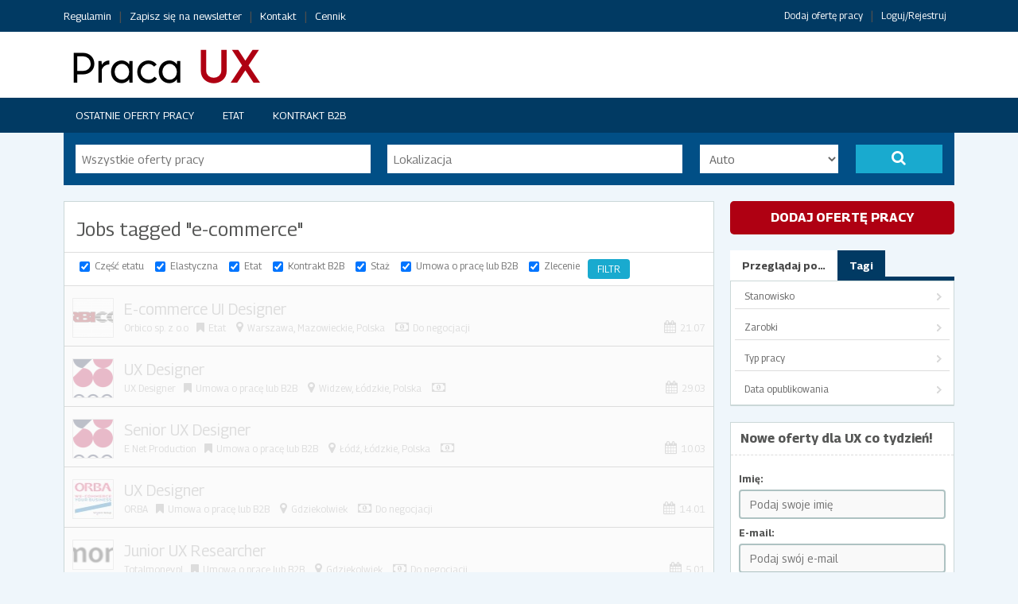

--- FILE ---
content_type: text/html; charset=UTF-8
request_url: https://praca.uxlabs.pl/tagi/e-commerce/
body_size: 28669
content:
<!DOCTYPE html PUBLIC "-//W3C//DTD XHTML 1.0 Strict//EN" "http://www.w3.org/TR/xhtml1/DTD/xhtml1-strict.dtd"> <!--[if lt IE 7 ]><html class="ie6" lang="pl-PL"> <![endif]--> <!--[if IE 7 ]><html class="ie7" lang="pl-PL"> <![endif]--> <!--[if IE 8 ]><html class="ie8" lang="pl-PL"> <![endif]--> <!--[if IE 9 ]><html class="ie9" lang="pl-PL"> <![endif]--> <!--[if (gt IE 9)|!(IE)]><!--><html lang="pl-PL"> <!--<![endif]--><head profile="http://gmpg.org/xfn/11"><meta http-equiv="Content-Type" content="text/html; charset=UTF-8" /><meta http-equiv="X-UA-Compatible" content="IE=edge,chrome=1" /><meta name="viewport" content="width=device-width,initial-scale=1" /><link media="all" href="https://praca.uxlabs.pl/wp-content/cache/autoptimize/css/autoptimize_5575c6b2ba803005ff8a46b5c13e9e54.css" rel="stylesheet"><title>Archiwa: e-commerce - Praca UX</title><link rel="alternate" type="application/rss+xml" title="RSS 2.0" href="https://praca.uxlabs.pl/feed/" /><link rel="pingback" href="https://praca.uxlabs.pl/xmlrpc.php" /><meta name='robots' content='index, follow, max-image-preview:large, max-snippet:-1, max-video-preview:-1' /><link rel="canonical" href="https://praca.uxlabs.pl/tagi/e-commerce/" /><link rel="next" href="https://praca.uxlabs.pl/tagi/e-commerce/page/2/" /><meta property="og:locale" content="pl_PL" /><meta property="og:type" content="article" /><meta property="og:title" content="Archiwa: e-commerce - Praca UX" /><meta property="og:url" content="https://praca.uxlabs.pl/tagi/e-commerce/" /><meta property="og:site_name" content="Praca UX" /><meta name="twitter:card" content="summary_large_image" /> <script type="application/ld+json" class="yoast-schema-graph">{"@context":"https://schema.org","@graph":[{"@type":"CollectionPage","@id":"https://praca.uxlabs.pl/tagi/e-commerce/","url":"https://praca.uxlabs.pl/tagi/e-commerce/","name":"Archiwa: e-commerce - Praca UX","isPartOf":{"@id":"https://praca.uxlabs.pl/#website"},"primaryImageOfPage":{"@id":"https://praca.uxlabs.pl/tagi/e-commerce/#primaryimage"},"image":{"@id":"https://praca.uxlabs.pl/tagi/e-commerce/#primaryimage"},"thumbnailUrl":"https://praca.uxlabs.pl/wp-content/uploads/company_logos/2022/07/orbico_logo.png","breadcrumb":{"@id":"https://praca.uxlabs.pl/tagi/e-commerce/#breadcrumb"},"inLanguage":"pl-PL"},{"@type":"ImageObject","inLanguage":"pl-PL","@id":"https://praca.uxlabs.pl/tagi/e-commerce/#primaryimage","url":"https://praca.uxlabs.pl/wp-content/uploads/company_logos/2022/07/orbico_logo.png","contentUrl":"https://praca.uxlabs.pl/wp-content/uploads/company_logos/2022/07/orbico_logo.png","width":448,"height":190},{"@type":"BreadcrumbList","@id":"https://praca.uxlabs.pl/tagi/e-commerce/#breadcrumb","itemListElement":[{"@type":"ListItem","position":1,"name":"Strona główna","item":"https://praca.uxlabs.pl/"},{"@type":"ListItem","position":2,"name":"e-commerce"}]},{"@type":"WebSite","@id":"https://praca.uxlabs.pl/#website","url":"https://praca.uxlabs.pl/","name":"Praca UX","description":"Oferty pracy dla UX i Product Designerów, specjalistów od użyteczności, dostępności, badaczy i product managerów","potentialAction":[{"@type":"SearchAction","target":{"@type":"EntryPoint","urlTemplate":"https://praca.uxlabs.pl/?s={search_term_string}"},"query-input":"required name=search_term_string"}],"inLanguage":"pl-PL"}]}</script> <link rel='dns-prefetch' href='//maps.googleapis.com' /><link rel="alternate" type="application/rss+xml" title="Kanał Praca UX &raquo; e-commerce Job Tag" href="https://praca.uxlabs.pl/tagi/e-commerce/feed/" /><link rel='stylesheet' id='dashicons-css' href='https://praca.uxlabs.pl/wp-includes/css/dashicons.min.css?ver=6.5.7' type='text/css' media='all' /> <script type="text/javascript" id="jquery-core-js-extra">var AppThemes = {"ajaxurl":"\/wp-admin\/admin-ajax.php","current_url":"https:\/\/praca.uxlabs.pl\/tagi\/e-commerce\/"};</script> <script type="text/javascript" src="https://praca.uxlabs.pl/wp-includes/js/jquery/jquery.min.js?ver=3.7.1" id="jquery-core-js"></script> <script type="text/javascript" id="jquery-js-after">var AppThemes = {"ajaxurl":"\/wp-admin\/admin-ajax.php","current_url":"https:\/\/praca.uxlabs.pl\/tagi\/e-commerce\/"};</script> <script type="text/javascript" id="fl-theme-scripts-js-extra">var flatroller_params = {"text_mobile_top_navigation":"Id\u017a do...","text_mobile_primary_navigation":"Nawigacja","home_url":"https:\/\/praca.uxlabs.pl\/"};</script> <script type="text/javascript" id="general-js-extra">var jobroller_params = {"lazyload_placeholder":"https:\/\/praca.uxlabs.pl\/wp-content\/themes\/jobroller\/images\/grey.gif","ajax_url":"https:\/\/praca.uxlabs.pl\/wp-admin\/admin-ajax.php","get_sponsored_results_nonce":"07bb3ff4b8","nonce":"46636b72ea","si_empty":"Wska\u017anik si\u0142y","si_short":"Bardzo s\u0142abe","si_bad":"S\u0142abe","si_good":"\u015arednie","si_strong":"Silne","si_mismatch":"Niezgodno\u015b\u0107","msg_invalid_email":"Niepoprawny adres e-mail.","msg_fields_required":"All fields are required.","no_more_results":"No more results to show."};</script> <script type="text/javascript" src="//maps.googleapis.com/maps/api/js?libraries=geometry,places&amp;region=pl&amp;language=pl&amp;unit=km&amp;key=AIzaSyCQ5locWI165gkDc_vP3Asy1ArjDiEAxuY" id="google-maps-api-js"></script> <link rel="https://api.w.org/" href="https://praca.uxlabs.pl/wp-json/" /><link rel="EditURI" type="application/rsd+xml" title="RSD" href="https://praca.uxlabs.pl/xmlrpc.php?rsd" /><meta name="version" content="JobRoller 1.9.5" /><link rel="icon" href="https://praca.uxlabs.pl/wp-content/themes/jobroller/images/favicon.ico?ver=1.9.5" sizes="32x32" /><link rel="icon" href="https://praca.uxlabs.pl/wp-content/themes/jobroller/images/favicon.ico?ver=1.9.5" sizes="192x192" /><link rel="apple-touch-icon" href="https://praca.uxlabs.pl/wp-content/themes/jobroller/images/favicon.ico?ver=1.9.5" /><meta name="msapplication-TileImage" content="https://praca.uxlabs.pl/wp-content/themes/jobroller/images/favicon.ico?ver=1.9.5" /></head><body id="top" class="archive tax-job_tag term-e-commerce term-287 custom-background style-pro-gray  extra-width responsive-menu" ><div id="wrapper"> <noscript><iframe src="https://www.googletagmanager.com/ns.html?id=GTM-54CDC78"
height="0" width="0" style="display:none;visibility:hidden"></iframe></noscript><div id="topNav"><div class="inner"><ul id="menu-top" class="menu"><li class="page_item page-item-398"><a href="https://praca.uxlabs.pl/regulamin/">Regulamin</a></li><li class="page_item page-item-1705"><a href="https://praca.uxlabs.pl/newsletter/">Zapisz się na newsletter</a></li><li class="page_item page-item-5597"><a href="https://praca.uxlabs.pl/kontakt/">Kontakt</a></li><li class="page_item page-item-5342"><a href="https://praca.uxlabs.pl/ceny/">Cennik</a></li><li class="right "><a href="https://praca.uxlabs.pl/wp-login.php">Loguj/Rejestruj</a></li><li class="right "><a href="https://praca.uxlabs.pl/submit/">Dodaj ofertę pracy</a></li></ul><div class="clear"></div></div></div><div id="header"><div class="inner"><div class="logo_wrap"><h1 id="logo"> <a href="https://praca.uxlabs.pl/" class="logo custom-header-image"><img src="https://praca.uxlabs.pl/wp-content/uploads/2016/02/cropped-cropped-praca_ux_nowe_logo_site.png" height="56" width="280" alt="Praca UX" /></a></h1><div class="clear"></div></div></div></div><div class="header_menu"><div class="header_menu_res"> <a class="menu-toggle" href="#"><i class="fa fa-reorder"></i>Nawigacja</a><ul class="menu"><li class="page_item "><a href="https://praca.uxlabs.pl/oferty/">Ostatnie oferty pracy</a></li><li class="page_item "><a href="https://praca.uxlabs.pl/typ/etat/">Etat</a></li><li class="page_item "><a href="https://praca.uxlabs.pl/typ/kontrakt-b2b/">Kontrakt B2B</a></li></ul><div class="clear"></div></div></div><div class="clear"></div><form action="https://praca.uxlabs.pl/" method="get" id="searchform"><div class="search-wrap"><div class="search-for"> <input type="text" id="search" title="" name="s" class="text" placeholder="Wszystkie oferty pracy" value="" /></div><div class="search-location"> <input type="text" id="near" title="Lokalizacja" name="location" class="text" placeholder="Lokalizacja" value="" /></div><div class="radius"> <label for="radius">Promień:</label> <select name="radius" class="radius" id="radius"><option value="0"  selected='selected'>Auto</option><option value="1" >1 km</option><option value="5" >5 km</option><option value="10" >10 km</option><option value="50" >50 km</option><option value="100" >100 km</option><option value="1000" >1&nbsp;000 km</option><option value="5000" >5&nbsp;000 km</option> </select></div><div class="search-button"> <label for="search"><button type="submit" title="Dalej" class="submit"><i class="fa fa-search"></i></button></label> <input type="hidden" name="ptype" value="job_listing" /> <input type="hidden" name="latitude" id="field_latitude" value="" /> <input type="hidden" name="longitude" id="field_longitude" value="" /> <input type="hidden" name="full_address" id="field_full_address" value="" /> <input type="hidden" name="north_east_lng" id="field_north_east_lng" value="" /> <input type="hidden" name="south_west_lng" id="field_south_west_lng" value="" /> <input type="hidden" name="north_east_lat" id="field_north_east_lat" value="" /> <input type="hidden" name="south_west_lat" id="field_south_west_lat" value="" /></div></div></form><div id="content"><div class="inner"><div id="mainContent" class="nosearch"><div class="section"><h1 class="pagetitle"> <small class="rss"> <a href="https://praca.uxlabs.pl/oferty/"><i class="icon dashicons-before"></i></a> </small> Jobs tagged "e-commerce"</h1><form class="filter" method="get" action="https://praca.uxlabs.pl/oferty/"><p> <input type="checkbox" name="czesc-etatu" id="czesc-etatu"  checked='checked' value="show" /> <label for="czesc-etatu">Część etatu</label></p><p> <input type="checkbox" name="elastyczna" id="elastyczna"  checked='checked' value="show" /> <label for="elastyczna">Elastyczna</label></p><p> <input type="checkbox" name="etat" id="etat"  checked='checked' value="show" /> <label for="etat">Etat</label></p><p> <input type="checkbox" name="kontrakt-b2b" id="kontrakt-b2b"  checked='checked' value="show" /> <label for="kontrakt-b2b">Kontrakt B2B</label></p><p> <input type="checkbox" name="staz" id="staz"  checked='checked' value="show" /> <label for="staz">Staż</label></p><p> <input type="checkbox" name="uop-lub-b2b" id="uop-lub-b2b"  checked='checked' value="show" /> <label for="uop-lub-b2b">Umowa o pracę lub B2B</label></p><p> <input type="checkbox" name="zlecenie" id="zlecenie"  checked='checked' value="show" /> <label for="zlecenie">Zlecenie</label></p><p> <input type="submit" value="Filtr" class="submit" /> <input type="hidden" name="action" value="Filter" /></p><div class="clear"></div></form><ol class="jobs"><li class="job job-expired"><div class="job-thumbnail"><img width="48" height="48" src="https://praca.uxlabs.pl/wp-content/uploads/company_logos/2022/07/orbico_logo-48x48.png" class="attachment-sidebar-thumbnail size-sidebar-thumbnail" alt="" decoding="async" srcset="https://praca.uxlabs.pl/wp-content/uploads/company_logos/2022/07/orbico_logo-48x48.png 48w, https://praca.uxlabs.pl/wp-content/uploads/company_logos/2022/07/orbico_logo-150x150.png 150w, https://praca.uxlabs.pl/wp-content/uploads/company_logos/2022/07/orbico_logo-28x28.png 28w" sizes="(max-width: 48px) 100vw, 48px" /></div><div class="job-title"><h3><a href="https://praca.uxlabs.pl/oferty/e-commerce-ui-designer/">E-commerce UI Designer</a></h3><div class="job-meta iconfix"> <span class="date"><i class="fa fa-calendar"></i>21.07</span> <span class="company"> <a href="https://www.orbico.com/pl/pl/" rel="nofollow">Orbico sp. z o.o</a> </span> <span class="job-type"><span class="jtype etat">Etat</span></span> <span class="location"><i class="fa fa-map-marker"></i><strong>Warszawa</strong>, <span>Mazowieckie, Polska</span></span> <span> <i class="fa fa-money"></i><a href="https://praca.uxlabs.pl/wynagrodzenie/do-negocjacji/" rel="tag">Do negocjacji</a></span></div></div></li><li class="job job-expired job-alt"><div class="job-thumbnail"><img width="48" height="48" src="https://praca.uxlabs.pl/wp-content/uploads/company_logos/2022/03/Logo-ENP-1-48x48.png" class="attachment-sidebar-thumbnail size-sidebar-thumbnail" alt="" decoding="async" srcset="https://praca.uxlabs.pl/wp-content/uploads/company_logos/2022/03/Logo-ENP-1-48x48.png 48w, https://praca.uxlabs.pl/wp-content/uploads/company_logos/2022/03/Logo-ENP-1-150x150.png 150w, https://praca.uxlabs.pl/wp-content/uploads/company_logos/2022/03/Logo-ENP-1-300x300.png 300w, https://praca.uxlabs.pl/wp-content/uploads/company_logos/2022/03/Logo-ENP-1-28x28.png 28w" sizes="(max-width: 48px) 100vw, 48px" /></div><div class="job-title"><h3><a href="https://praca.uxlabs.pl/oferty/ux-designer-608/">UX Designer</a></h3><div class="job-meta iconfix"> <span class="date"><i class="fa fa-calendar"></i>29.03</span> <span class="company"> <a href="https://enetproduction.com/" rel="nofollow">UX Designer</a> </span> <span class="job-type"><span class="jtype uop-lub-b2b">Umowa o pracę lub B2B</span></span> <span class="location"><i class="fa fa-map-marker"></i><strong>Widzew</strong>, <span>Łódzkie, Polska</span></span> <span> <i class="fa fa-money"></i></span></div></div></li><li class="job job-expired"><div class="job-thumbnail"><img width="48" height="48" src="https://praca.uxlabs.pl/wp-content/uploads/company_logos/2022/03/Logo-ENP-48x48.png" class="attachment-sidebar-thumbnail size-sidebar-thumbnail" alt="" decoding="async" srcset="https://praca.uxlabs.pl/wp-content/uploads/company_logos/2022/03/Logo-ENP-48x48.png 48w, https://praca.uxlabs.pl/wp-content/uploads/company_logos/2022/03/Logo-ENP-150x150.png 150w, https://praca.uxlabs.pl/wp-content/uploads/company_logos/2022/03/Logo-ENP-300x300.png 300w, https://praca.uxlabs.pl/wp-content/uploads/company_logos/2022/03/Logo-ENP-28x28.png 28w" sizes="(max-width: 48px) 100vw, 48px" /></div><div class="job-title"><h3><a href="https://praca.uxlabs.pl/oferty/senior-ux-designer-150/">Senior UX Designer</a></h3><div class="job-meta iconfix"> <span class="date"><i class="fa fa-calendar"></i>10.03</span> <span class="company"> <a href="https://enetproduction.com/" rel="nofollow">E Net Production</a> </span> <span class="job-type"><span class="jtype uop-lub-b2b">Umowa o pracę lub B2B</span></span> <span class="location"><i class="fa fa-map-marker"></i><strong>Łódź</strong>, <span>Łódzkie, Polska</span></span> <span> <i class="fa fa-money"></i></span></div></div></li><li class="job job-expired job-alt"><div class="job-thumbnail"><img width="48" height="48" src="https://praca.uxlabs.pl/wp-content/uploads/company_logos/2022/01/ORBA-full-part-of-lingaro-BIG-48x48.jpg" class="attachment-sidebar-thumbnail size-sidebar-thumbnail" alt="" decoding="async" loading="lazy" srcset="https://praca.uxlabs.pl/wp-content/uploads/company_logos/2022/01/ORBA-full-part-of-lingaro-BIG-48x48.jpg 48w, https://praca.uxlabs.pl/wp-content/uploads/company_logos/2022/01/ORBA-full-part-of-lingaro-BIG-150x150.jpg 150w, https://praca.uxlabs.pl/wp-content/uploads/company_logos/2022/01/ORBA-full-part-of-lingaro-BIG-300x300.jpg 300w, https://praca.uxlabs.pl/wp-content/uploads/company_logos/2022/01/ORBA-full-part-of-lingaro-BIG-28x28.jpg 28w" sizes="(max-width: 48px) 100vw, 48px" /></div><div class="job-title"><h3><a href="https://praca.uxlabs.pl/oferty/ux-designer-590/">UX Designer</a></h3><div class="job-meta iconfix"> <span class="date"><i class="fa fa-calendar"></i>14.01</span> <span class="company"> <a href="https://orba.pl/" rel="nofollow">ORBA</a> </span> <span class="job-type"><span class="jtype uop-lub-b2b">Umowa o pracę lub B2B</span></span> <span class="location"><i class="fa fa-map-marker"></i><strong>Gdziekolwiek</strong></span> <span> <i class="fa fa-money"></i><a href="https://praca.uxlabs.pl/wynagrodzenie/do-negocjacji/" rel="tag">Do negocjacji</a></span></div></div></li><li class="job job-expired"><div class="job-thumbnail"><img width="48" height="36" src="https://praca.uxlabs.pl/wp-content/uploads/company_logos/2022/01/logo-1-48x36.png" class="attachment-sidebar-thumbnail size-sidebar-thumbnail" alt="" decoding="async" loading="lazy" /></div><div class="job-title"><h3><a href="https://praca.uxlabs.pl/oferty/junior-ux-researcher-11/">Junior UX Researcher</a></h3><div class="job-meta iconfix"> <span class="date"><i class="fa fa-calendar"></i>5.01</span> <span class="company"> <a href="https://www.totalmoney.pl/" rel="nofollow">Totalmoney.pl</a> </span> <span class="job-type"><span class="jtype uop-lub-b2b">Umowa o pracę lub B2B</span></span> <span class="location"><i class="fa fa-map-marker"></i><strong>Gdziekolwiek</strong></span> <span> <i class="fa fa-money"></i><a href="https://praca.uxlabs.pl/wynagrodzenie/do-negocjacji/" rel="tag">Do negocjacji</a></span></div></div></li><li class="job job-expired job-alt"><div class="job-thumbnail"><img width="48" height="48" src="https://praca.uxlabs.pl/wp-content/uploads/company_logos/2021/11/Totalpl-logo-1-1-48x48.png" class="attachment-sidebar-thumbnail size-sidebar-thumbnail" alt="" decoding="async" loading="lazy" srcset="https://praca.uxlabs.pl/wp-content/uploads/company_logos/2021/11/Totalpl-logo-1-1-48x48.png 48w, https://praca.uxlabs.pl/wp-content/uploads/company_logos/2021/11/Totalpl-logo-1-1-150x150.png 150w, https://praca.uxlabs.pl/wp-content/uploads/company_logos/2021/11/Totalpl-logo-1-1-28x28.png 28w" sizes="(max-width: 48px) 100vw, 48px" /></div><div class="job-title"><h3><a href="https://praca.uxlabs.pl/oferty/ux-researcher-90/">UX Researcher</a></h3><div class="job-meta iconfix"> <span class="date"><i class="fa fa-calendar"></i>18.11</span> <span class="company"> <a href="https://www.totalmoney.pl/" rel="nofollow">Totalmoney.pl</a> </span> <span class="job-type"><span class="jtype uop-lub-b2b">Umowa o pracę lub B2B</span></span> <span class="location"><i class="fa fa-map-marker"></i><strong>Gdziekolwiek</strong></span> <span> <i class="fa fa-money"></i><a href="https://praca.uxlabs.pl/wynagrodzenie/do-negocjacji/" rel="tag">Do negocjacji</a></span></div></div></li><li class="job job-expired"><div class="job-thumbnail"><img width="48" height="48" src="https://praca.uxlabs.pl/wp-content/uploads/company_logos/2021/11/Totalpl-logo-1-48x48.png" class="attachment-sidebar-thumbnail size-sidebar-thumbnail" alt="" decoding="async" loading="lazy" srcset="https://praca.uxlabs.pl/wp-content/uploads/company_logos/2021/11/Totalpl-logo-1-48x48.png 48w, https://praca.uxlabs.pl/wp-content/uploads/company_logos/2021/11/Totalpl-logo-1-150x150.png 150w, https://praca.uxlabs.pl/wp-content/uploads/company_logos/2021/11/Totalpl-logo-1-28x28.png 28w" sizes="(max-width: 48px) 100vw, 48px" /></div><div class="job-title"><h3><a href="https://praca.uxlabs.pl/oferty/ux-researcher-89/">UX Researcher</a></h3><div class="job-meta iconfix"> <span class="date"><i class="fa fa-calendar"></i>2.11</span> <span class="company"> <a href="https://www.totalmoney.pl/" rel="nofollow">Totalmoney.pl</a> </span> <span class="job-type"><span class="jtype uop-lub-b2b">Umowa o pracę lub B2B</span></span> <span class="location"><i class="fa fa-map-marker"></i><strong>Gdziekolwiek</strong></span> <span> <i class="fa fa-money"></i><a href="https://praca.uxlabs.pl/wynagrodzenie/do-negocjacji/" rel="tag">Do negocjacji</a></span></div></div></li><li class="job job-expired job-alt"><div class="job-thumbnail"><img width="48" height="48" src="https://praca.uxlabs.pl/wp-content/uploads/company_logos/2021/10/Totalpl-logo-1-4-48x48.png" class="attachment-sidebar-thumbnail size-sidebar-thumbnail" alt="" decoding="async" loading="lazy" srcset="https://praca.uxlabs.pl/wp-content/uploads/company_logos/2021/10/Totalpl-logo-1-4-48x48.png 48w, https://praca.uxlabs.pl/wp-content/uploads/company_logos/2021/10/Totalpl-logo-1-4-150x150.png 150w, https://praca.uxlabs.pl/wp-content/uploads/company_logos/2021/10/Totalpl-logo-1-4-28x28.png 28w" sizes="(max-width: 48px) 100vw, 48px" /></div><div class="job-title"><h3><a href="https://praca.uxlabs.pl/oferty/ux-researcher-86/">UX Researcher</a></h3><div class="job-meta iconfix"> <span class="date"><i class="fa fa-calendar"></i>18.10</span> <span class="company"> <a href="https://www.totalmoney.pl/" rel="nofollow">Totalmoney.pl</a> </span> <span class="job-type"><span class="jtype uop-lub-b2b">Umowa o pracę lub B2B</span></span> <span class="location"><i class="fa fa-map-marker"></i><strong>Gdziekolwiek</strong></span> <span> <i class="fa fa-money"></i><a href="https://praca.uxlabs.pl/wynagrodzenie/do-negocjacji/" rel="tag">Do negocjacji</a></span></div></div></li><li class="job job-expired"><div class="job-thumbnail"><img width="48" height="48" src="https://praca.uxlabs.pl/wp-content/uploads/company_logos/2021/10/Totalpl-logo-1-2-48x48.png" class="attachment-sidebar-thumbnail size-sidebar-thumbnail" alt="" decoding="async" loading="lazy" srcset="https://praca.uxlabs.pl/wp-content/uploads/company_logos/2021/10/Totalpl-logo-1-2-48x48.png 48w, https://praca.uxlabs.pl/wp-content/uploads/company_logos/2021/10/Totalpl-logo-1-2-150x150.png 150w, https://praca.uxlabs.pl/wp-content/uploads/company_logos/2021/10/Totalpl-logo-1-2-28x28.png 28w" sizes="(max-width: 48px) 100vw, 48px" /></div><div class="job-title"><h3><a href="https://praca.uxlabs.pl/oferty/product-designer-110/">Product Designer</a></h3><div class="job-meta iconfix"> <span class="date"><i class="fa fa-calendar"></i>18.10</span> <span class="company"> <a href="https://www.totalmoney.pl/" rel="nofollow">Totalmoney.pl</a> </span> <span class="job-type"><span class="jtype uop-lub-b2b">Umowa o pracę lub B2B</span></span> <span class="location"><i class="fa fa-map-marker"></i><strong>Gdziekolwiek</strong></span> <span> <i class="fa fa-money"></i><a href="https://praca.uxlabs.pl/wynagrodzenie/do-negocjacji/" rel="tag">Do negocjacji</a></span></div></div></li><li class="job job-expired job-alt"><div class="job-thumbnail"><img width="48" height="48" src="https://praca.uxlabs.pl/wp-content/uploads/company_logos/2021/10/Totalpl-logo-1-1-48x48.png" class="attachment-sidebar-thumbnail size-sidebar-thumbnail" alt="" decoding="async" loading="lazy" srcset="https://praca.uxlabs.pl/wp-content/uploads/company_logos/2021/10/Totalpl-logo-1-1-48x48.png 48w, https://praca.uxlabs.pl/wp-content/uploads/company_logos/2021/10/Totalpl-logo-1-1-150x150.png 150w, https://praca.uxlabs.pl/wp-content/uploads/company_logos/2021/10/Totalpl-logo-1-1-28x28.png 28w" sizes="(max-width: 48px) 100vw, 48px" /></div><div class="job-title"><h3><a href="https://praca.uxlabs.pl/oferty/product-designer-108/">Product Designer</a></h3><div class="job-meta iconfix"> <span class="date"><i class="fa fa-calendar"></i>1.10</span> <span class="company"> <a href="https://www.totalmoney.pl/" rel="nofollow">Totalmoney.pl</a> </span> <span class="job-type"><span class="jtype uop-lub-b2b">Umowa o pracę lub B2B</span></span> <span class="location"><i class="fa fa-map-marker"></i><strong>Gdziekolwiek</strong></span> <span> <i class="fa fa-money"></i><a href="https://praca.uxlabs.pl/wynagrodzenie/do-negocjacji/" rel="tag">Do negocjacji</a></span></div></div></li></ol><div class="clear"></div><div class="paging"> <span aria-current="page" class="page-numbers current">1</span> <a class="page-numbers" href="https://praca.uxlabs.pl/tagi/e-commerce/page/2/">2</a> <a class="page-numbers" href="https://praca.uxlabs.pl/tagi/e-commerce/page/3/">3</a> <a class="page-numbers" href="https://praca.uxlabs.pl/tagi/e-commerce/page/4/">4</a> <a class="next page-numbers" href="https://praca.uxlabs.pl/tagi/e-commerce/page/2/">Następne &raquo;</a><div class="top"><a href="#top" title="Powrót do góry">Góra &uarr;</a></div></div><div class="clear"></div></div><div class="clear"></div></div><div id="sidebar"><ul class="widgets"><li class="widget widget-submit"><div> <a href="https://praca.uxlabs.pl/submit/" class="button"><span>Dodaj ofertę pracy</span></a></div></li><li class="widget widget-nav"><ul class="display_section"><li><a href="#browseby" class="noscroll">Przeglądaj po&hellip;</a></li><li><a href="#tags" class="noscroll">Tagi</a></li></ul><div id="browseby" class="tabbed_section"><div class="contents"><ul><li> <a class="top" href="#open">Stanowisko</a><ul><li class="page_item "> <a href="https://praca.uxlabs.pl/kategorie/architekt-informacji/">Architekt informacji</a></li><li class="page_item "> <a href="https://praca.uxlabs.pl/kategorie/badacz/">Badacz</a></li><li class="page_item "> <a href="https://praca.uxlabs.pl/kategorie/product-designer/">Product Designer</a></li><li class="page_item "> <a href="https://praca.uxlabs.pl/kategorie/product-manager/">Product manager</a></li><li class="page_item "> <a href="https://praca.uxlabs.pl/kategorie/product-owner/">Product owner</a></li><li class="page_item "> <a href="https://praca.uxlabs.pl/kategorie/projektant/">Projektant</a></li><li class="page_item "> <a href="https://praca.uxlabs.pl/kategorie/team-leader/">Team Leader</a></li><li class="page_item "> <a href="https://praca.uxlabs.pl/kategorie/user-experience/">User Experience</a></li><li class="page_item "> <a href="https://praca.uxlabs.pl/kategorie/user-experience-product-designer/">User Experience/Product Designer</a></li><li class="page_item "> <a href="https://praca.uxlabs.pl/kategorie/ux-manager/">UX Manager</a></li><li class="page_item "> <a href="https://praca.uxlabs.pl/kategorie/ux-writer/">UX Writer</a></li><li class="page_item "> <a href="https://praca.uxlabs.pl/kategorie/wyroznione/">Wyróżnione</a></li></ul></li><li> <a class="top" href="#open">Zarobki</a><ul><li class="page_item "> <a href="https://praca.uxlabs.pl/wynagrodzenie/10000-i-wiecej/">10.000-12.000</a></li><li class="page_item "> <a href="https://praca.uxlabs.pl/wynagrodzenie/12-000-14-000/">12.000-14.000</a></li><li class="page_item "> <a href="https://praca.uxlabs.pl/wynagrodzenie/14-000-16-000/">14.000-16.000</a></li><li class="page_item "> <a href="https://praca.uxlabs.pl/wynagrodzenie/16-000-i-wiecej/">16.000-i-wiecej</a></li><li class="page_item "> <a href="https://praca.uxlabs.pl/wynagrodzenie/2000-4000/">2.000 - 4.000</a></li><li class="page_item "> <a href="https://praca.uxlabs.pl/wynagrodzenie/2000-i-mniej/">2.000 i mniej</a></li><li class="page_item "> <a href="https://praca.uxlabs.pl/wynagrodzenie/4000-6000/">4.000 - 6.000</a></li><li class="page_item "> <a href="https://praca.uxlabs.pl/wynagrodzenie/6000-8000/">6.000 - 8.000</a></li><li class="page_item "> <a href="https://praca.uxlabs.pl/wynagrodzenie/8000-10000/">8.000 - 10.000</a></li><li class="page_item "> <a href="https://praca.uxlabs.pl/wynagrodzenie/do-negocjacji/">Do negocjacji</a></li></ul></li><li> <a class="top" href="#open">Typ pracy</a><ul><li class="page_item "> <a href="https://praca.uxlabs.pl/typ/czesc-etatu/">Część etatu</a></li><li class="page_item "> <a href="https://praca.uxlabs.pl/typ/elastyczna/">Elastyczna</a></li><li class="page_item "> <a href="https://praca.uxlabs.pl/typ/etat/">Etat</a></li><li class="page_item "> <a href="https://praca.uxlabs.pl/typ/kontrakt-b2b/">Kontrakt B2B</a></li><li class="page_item "> <a href="https://praca.uxlabs.pl/typ/staz/">Staż</a></li><li class="page_item "> <a href="https://praca.uxlabs.pl/typ/uop-lub-b2b/">Umowa o pracę lub B2B</a></li><li class="page_item "> <a href="https://praca.uxlabs.pl/typ/zlecenie/">Zlecenie</a></li></ul></li><li><a class="top" href="#open">Data opublikowania</a><ul><li><a href="https://praca.uxlabs.pl/date/?time=today&#038;jobs_by_date=1">Dzisiaj</a></li><li><a href="https://praca.uxlabs.pl/date/?time=week&#038;jobs_by_date=1">Ten tydzień</a></li><li><a href="https://praca.uxlabs.pl/date/?time=lastweek&#038;jobs_by_date=1">Ostatni tydzień</a></li><li><a href="https://praca.uxlabs.pl/date/?time=month&#038;jobs_by_date=1">Ten miesiąc</a></li></ul></li></ul></div></div><div id="tags" class="tabbed_section"><div class="contents"><ul class="job_tags"><li><a href="https://praca.uxlabs.pl/tagi/psychology-assignment-help/"> Psychology Assignment Help</a></li><li><a href="https://praca.uxlabs.pl/tagi/2d/">#2D</a></li><li><a href="https://praca.uxlabs.pl/tagi/adobe-photoshopy/">#Adobe Photoshopy</a></li><li><a href="https://praca.uxlabs.pl/tagi/bigdata/">#bigdata</a></li><li><a href="https://praca.uxlabs.pl/tagi/brand-design/">#brand design</a></li><li><a href="https://praca.uxlabs.pl/tagi/buy-prescriptions-online/">#Buy prescriptions online</a></li><li><a href="https://praca.uxlabs.pl/tagi/career/">#CAREER</a></li><li><a href="https://praca.uxlabs.pl/tagi/cheap-meds-online/">#cheap meds online</a></li><li><a href="https://praca.uxlabs.pl/tagi/cloud-security-data-ux/">#cloud #security #data #ux</a></li><li><a href="https://praca.uxlabs.pl/tagi/commerce/">#commerce</a></li><li><a href="https://praca.uxlabs.pl/tagi/copy/">#copy</a></li><li><a href="https://praca.uxlabs.pl/tagi/crazyegg/">#CrazyEgg</a></li><li><a href="https://praca.uxlabs.pl/tagi/crestt/">#crestt</a></li><li><a href="https://praca.uxlabs.pl/tagi/crestt-ui-international/">#crestt #ui #international</a></li><li><a href="https://praca.uxlabs.pl/tagi/design/">#design</a></li><li><a href="https://praca.uxlabs.pl/tagi/design_system/">#design_system</a></li><li><a href="https://praca.uxlabs.pl/tagi/dialogue-design/">#dialogue design</a></li><li><a href="https://praca.uxlabs.pl/tagi/duzyzepolux/">#dużyZepółUX</a></li><li><a href="https://praca.uxlabs.pl/tagi/ecommerce-marketplace-productdesign-saas/">#ecommerce #marketplace # productdesign #SaaS</a></li><li><a href="https://praca.uxlabs.pl/tagi/ecommerceux/">#eCommerce#UX</a></li><li><a href="https://praca.uxlabs.pl/tagi/essaywriting-academichelp-writingtips-dissertationservices-essaytitles/">#EssayWriting #AcademicHelp #WritingTips #DissertationServices #EssayTitles</a></li><li><a href="https://praca.uxlabs.pl/tagi/euro-net/">#euro-net</a></li><li><a href="https://praca.uxlabs.pl/tagi/fildena-100/">#fildena 100</a></li><li><a href="https://praca.uxlabs.pl/tagi/fildena-100-mg/">#fildena 100 mg</a></li><li><a href="https://praca.uxlabs.pl/tagi/fildena-100-purple-pill/">#fildena 100 purple pill</a></li><li><a href="https://praca.uxlabs.pl/tagi/fildena-100mg/">#fildena 100mg</a></li><li><a href="https://praca.uxlabs.pl/tagi/fitspressoreviewsbuy/">#FitSpressoReviewsbuy</a></li><li><a href="https://praca.uxlabs.pl/tagi/foracort-200-dosage/">#foracort 200 dosage</a></li><li><a href="https://praca.uxlabs.pl/tagi/foracort-200-side-effects/">#foracort 200 side effects</a></li><li><a href="https://praca.uxlabs.pl/tagi/foracort-400/">#foracort 400</a></li><li><a href="https://praca.uxlabs.pl/tagi/foracort-400-inhaler/">#foracort 400 inhaler</a></li><li><a href="https://praca.uxlabs.pl/tagi/foracort-400-side-effects/">#foracort 400 side effects</a></li><li><a href="https://praca.uxlabs.pl/tagi/foracort-inhaler/">#foracort inhaler</a></li><li><a href="https://praca.uxlabs.pl/tagi/fullremote/">#fullremote</a></li><li><a href="https://praca.uxlabs.pl/tagi/g2a-praca-rzeszow/">#g2a praca rzeszów</a></li><li><a href="https://praca.uxlabs.pl/tagi/g2a-pracag2a-karierasenior-uxdesign-thinking/">#g2a praca#g2a kariera#Senior UX#Design Thinking</a></li><li><a href="https://praca.uxlabs.pl/tagi/googleanalytics/">#GoogleAnalytics</a></li><li><a href="https://praca.uxlabs.pl/tagi/grant-pharmacy/">#grant pharmacy</a></li><li><a href="https://praca.uxlabs.pl/tagi/growthdesign/">#GrowthDesign</a></li><li><a href="https://praca.uxlabs.pl/tagi/health/">#Health</a></li><li><a href="https://praca.uxlabs.pl/tagi/interactiondesign/">#InteractionDesign</a></li><li><a href="https://praca.uxlabs.pl/tagi/interfacedesign/">#interfacedesign</a></li><li><a href="https://praca.uxlabs.pl/tagi/interviewing/">#interviewing</a></li><li><a href="https://praca.uxlabs.pl/tagi/invoice-estimate/">#invoice #estimate</a></li><li><a href="https://praca.uxlabs.pl/tagi/it/">#IT</a></li><li><a href="https://praca.uxlabs.pl/tagi/k12tutoring-summercampinfairlawnnj-mathtutoring/">#K12Tutoring #summercampinfairlawnnj #MathTutoring</a></li><li><a href="https://praca.uxlabs.pl/tagi/katowiceoffice/">#katowiceoffice</a></li><li><a href="https://praca.uxlabs.pl/tagi/lederhose-bayern-nchen-trachten/">#lederhose #bayern #nchen #trachten</a></li><li><a href="https://praca.uxlabs.pl/tagi/materialdesign/">#materialdesign</a></li><li><a href="https://praca.uxlabs.pl/tagi/miro/">#miro</a></li><li><a href="https://praca.uxlabs.pl/tagi/objectivitypeople-design/">#objectivitypeople #design</a></li><li><a href="https://praca.uxlabs.pl/tagi/online-pharmacy/">#online pharmacy</a></li><li><a href="https://praca.uxlabs.pl/tagi/partlyremote/">#partlyremote</a></li><li><a href="https://praca.uxlabs.pl/tagi/performancematters/">#performancematters</a></li><li><a href="https://praca.uxlabs.pl/tagi/prescription-medications/">#prescription medications</a></li><li><a href="https://praca.uxlabs.pl/tagi/product-remote/">#product #remote</a></li><li><a href="https://praca.uxlabs.pl/tagi/product_designer/">#product_designer</a></li><li><a href="https://praca.uxlabs.pl/tagi/productdesign/">#productdesign</a></li><li><a href="https://praca.uxlabs.pl/tagi/productdesign-figma-uxdesign-uidesign/">#productdesign #figma #UXdesign #UIdesign</a></li><li><a href="https://praca.uxlabs.pl/tagi/productdesigner-designer/">#productdesigner #Designer</a></li><li><a href="https://praca.uxlabs.pl/tagi/productdesigner-productdiscovery/">#productdesigner #productdiscovery</a></li><li><a href="https://praca.uxlabs.pl/tagi/productstrategy/">#ProductStrategy</a></li><li><a href="https://praca.uxlabs.pl/tagi/projektant-projektantka/">#projektant #projektantka</a></li><li><a href="https://praca.uxlabs.pl/tagi/purple-viagra-pill/">#purple viagra pill</a></li><li><a href="https://praca.uxlabs.pl/tagi/qualityassurance/">#qualityassurance</a></li><li><a href="https://praca.uxlabs.pl/tagi/rapidprototyping/">#RapidPrototyping</a></li><li><a href="https://praca.uxlabs.pl/tagi/research-expert-ux/">#research #expert #ux</a></li><li><a href="https://praca.uxlabs.pl/tagi/riyadhlogistics/">#RiyadhLogistics</a></li><li><a href="https://praca.uxlabs.pl/tagi/seniorux/">#seniorUX</a></li><li><a href="https://praca.uxlabs.pl/tagi/service-design-product-design/">#service design #product design</a></li><li><a href="https://praca.uxlabs.pl/tagi/seychellesfoundation-privateinterestfoundation/">#SeychellesFoundation #PrivateInterestFoundation</a></li><li><a href="https://praca.uxlabs.pl/tagi/smartbear-uxdesigner-softwaredesign-webapp-mobileapp/">#smartbear #uxdesigner #softwaredesign #webapp #mobileapp</a></li><li><a href="https://praca.uxlabs.pl/tagi/smarthempgummies/">#SmartHempGummies</a></li><li><a href="https://praca.uxlabs.pl/tagi/softnauts/">#softnauts</a></li><li><a href="https://praca.uxlabs.pl/tagi/staz/">#staz</a></li><li><a href="https://praca.uxlabs.pl/tagi/stazux/">#stazux</a></li><li><a href="https://praca.uxlabs.pl/tagi/teamlead/">#teamlead</a></li><li><a href="https://praca.uxlabs.pl/tagi/testing/">#testing</a></li><li><a href="https://praca.uxlabs.pl/tagi/tieto/">#tieto</a></li><li><a href="https://praca.uxlabs.pl/tagi/ui-ux-designer-productdesigner/">#UI #UX #Designer #ProductDesigner</a></li><li><a href="https://praca.uxlabs.pl/tagi/ui_designer/">#UI_designer</a></li><li><a href="https://praca.uxlabs.pl/tagi/uidesigner/">#uidesigner</a></li><li><a href="https://praca.uxlabs.pl/tagi/user_interface/">#user_interface</a></li><li><a href="https://praca.uxlabs.pl/tagi/userexperience/">#userexperience</a></li><li><a href="https://praca.uxlabs.pl/tagi/userexperiencedesign/">#UserExperienceDesign</a></li><li><a href="https://praca.uxlabs.pl/tagi/userinterface/">#userinterface</a></li><li><a href="https://praca.uxlabs.pl/tagi/userinterface-interaction-animations/">#userinterface #interaction #animations</a></li><li><a href="https://praca.uxlabs.pl/tagi/userresearch/">#UserResearch</a></li><li><a href="https://praca.uxlabs.pl/tagi/ux-badaczux-userexperience/">#UX #badaczux #userexperience</a></li><li><a href="https://praca.uxlabs.pl/tagi/ux-design-remote-job-poland/">#UX #design #remote #job #Poland</a></li><li><a href="https://praca.uxlabs.pl/tagi/ux-digital/">#UX #Digital</a></li><li><a href="https://praca.uxlabs.pl/tagi/ux-html-css/">#ux #html #css</a></li><li><a href="https://praca.uxlabs.pl/tagi/ux-productdesign-ui/">#ux #productdesign #ui</a></li><li><a href="https://praca.uxlabs.pl/tagi/ux-telco/">#ux #telco</a></li><li><a href="https://praca.uxlabs.pl/tagi/ux-ui-duzyzespolux/">#ux #ui #dużyzespółUX</a></li><li><a href="https://praca.uxlabs.pl/tagi/ux-ui-international/">#ux #ui #international</a></li><li><a href="https://praca.uxlabs.pl/tagi/ux-ui-product-designer/">#ux #ui #product #designer</a></li><li><a href="https://praca.uxlabs.pl/tagi/ux-userecperience/">#ux #userecperience</a></li><li><a href="https://praca.uxlabs.pl/tagi/ux-userexperience/">#ux #userexperience</a></li><li><a href="https://praca.uxlabs.pl/tagi/ux-userexperience-french/">#UX #UserExperience #french</a></li><li><a href="https://praca.uxlabs.pl/tagi/ux-uxdesigner/">#ux #uxdesigner</a></li><li><a href="https://praca.uxlabs.pl/tagi/ux-design-mobile/">#UX; #DESIGN; #MOBILE</a></li><li><a href="https://praca.uxlabs.pl/tagi/ux-ui-design/">#UX/UI design</a></li><li><a href="https://praca.uxlabs.pl/tagi/uxdesigner-productdesign/">#uxdesigner #productdesign</a></li><li><a href="https://praca.uxlabs.pl/tagi/uxdesignerka-ux-projektowanie-poznan/">#uxdesignerka #ux #projektowanie #poznań</a></li><li><a href="https://praca.uxlabs.pl/tagi/uxresearcher-researcher-badacz-manager-lider/">#uxresearcher #researcher #badacz #manager #lider</a></li><li><a href="https://praca.uxlabs.pl/tagi/uxuix/">#uxuix</a></li><li><a href="https://praca.uxlabs.pl/tagi/xd/">#xd</a></li><li><a href="https://praca.uxlabs.pl/tagi/00-695/">00-695</a></li><li><a href="https://praca.uxlabs.pl/tagi/02-784/">02-784</a></li><li><a href="https://praca.uxlabs.pl/tagi/02-952/">02-952</a></li><li><a href="https://praca.uxlabs.pl/tagi/10clouds/">10clouds</a></li><li><a href="https://praca.uxlabs.pl/tagi/20-607/">20-607</a></li><li><a href="https://praca.uxlabs.pl/tagi/23/">23</a></li><li><a href="https://praca.uxlabs.pl/tagi/30-535/">30-535</a></li><li><a href="https://praca.uxlabs.pl/tagi/31-052/">31-052</a></li><li><a href="https://praca.uxlabs.pl/tagi/3232/">3232</a></li><li><a href="https://praca.uxlabs.pl/tagi/3d/">3d</a></li><li><a href="https://praca.uxlabs.pl/tagi/53-012/">53-012</a></li><li><a href="https://praca.uxlabs.pl/tagi/54-203/">54-203</a></li><li><a href="https://praca.uxlabs.pl/tagi/7-hydroxy/">7-hydroxy</a></li><li><a href="https://praca.uxlabs.pl/tagi/80-266/">80-266</a></li><li><a href="https://praca.uxlabs.pl/tagi/80-309/">80-309</a></li><li><a href="https://praca.uxlabs.pl/tagi/ab/">A/B</a></li><li><a href="https://praca.uxlabs.pl/tagi/a-b-testing/">A/B testing</a></li><li><a href="https://praca.uxlabs.pl/tagi/ab-tests/">A/B tests</a></li><li><a href="https://praca.uxlabs.pl/tagi/aba/">ABA</a></li><li><a href="https://praca.uxlabs.pl/tagi/abb/">ABB</a></li><li><a href="https://praca.uxlabs.pl/tagi/abstract/">Abstract</a></li><li><a href="https://praca.uxlabs.pl/tagi/accessibility/">accessibility</a></li><li><a href="https://praca.uxlabs.pl/tagi/adar/">adar</a></li><li><a href="https://praca.uxlabs.pl/tagi/adf/">ADF</a></li><li><a href="https://praca.uxlabs.pl/tagi/administracja/">administracja</a></li><li><a href="https://praca.uxlabs.pl/tagi/administrator/">administrator</a></li><li><a href="https://praca.uxlabs.pl/tagi/administrator-sap/">administrator sap</a></li><li><a href="https://praca.uxlabs.pl/tagi/adobe/">Adobe</a></li><li><a href="https://praca.uxlabs.pl/tagi/adobe-analytics/">adobe analytics</a></li><li><a href="https://praca.uxlabs.pl/tagi/adobe-cc/">adobe cc</a></li><li><a href="https://praca.uxlabs.pl/tagi/adobe-cc-design/">adobe cc design</a></li><li><a href="https://praca.uxlabs.pl/tagi/adobe-creative-cloud/">Adobe Creative Cloud</a></li><li><a href="https://praca.uxlabs.pl/tagi/adobe-creative-suite/">Adobe Creative Suite</a></li><li><a href="https://praca.uxlabs.pl/tagi/adobe-cs/">Adobe CS</a></li><li><a href="https://praca.uxlabs.pl/tagi/adobe-illustrator/">Adobe illustrator</a></li><li><a href="https://praca.uxlabs.pl/tagi/adobe-photoshop/">Adobe Photoshop</a></li><li><a href="https://praca.uxlabs.pl/tagi/adobe-photoshop-i-adobe-illustrator/">Adobe Photoshop i Adobe Illustrator</a></li><li><a href="https://praca.uxlabs.pl/tagi/adobe-suit/">Adobe Suit</a></li><li><a href="https://praca.uxlabs.pl/tagi/adobe-suite/">Adobe Suite</a></li><li><a href="https://praca.uxlabs.pl/tagi/adobe-suite-software/">Adobe Suite Software</a></li><li><a href="https://praca.uxlabs.pl/tagi/adobe-xd/">Adobe Xd</a></li><li><a href="https://praca.uxlabs.pl/tagi/adobecc/">AdobeCC</a></li><li><a href="https://praca.uxlabs.pl/tagi/adobexd/">AdobeXD</a></li><li><a href="https://praca.uxlabs.pl/tagi/adwords/">Adwords</a></li><li><a href="https://praca.uxlabs.pl/tagi/aerocity-escort-connaught-place-escort-service-high-class-escort-service-in-delhi-model-escorts-in-delhi-hotel-escort-service-in-delhi-celebrity-escorts-gurgaon-escort-noida-escort/">Aerocity escort connaught place escort service high class escort service in delhi Model escorts in delhi hotel escort service in delhi celebrity escorts gurgaon escort noida escort</a></li><li><a href="https://praca.uxlabs.pl/tagi/aftersales/">aftersales</a></li><li><a href="https://praca.uxlabs.pl/tagi/agencja/">agencja</a></li><li><a href="https://praca.uxlabs.pl/tagi/agencja-interaktywna/">agencja interaktywna</a></li><li><a href="https://praca.uxlabs.pl/tagi/agency/">Agency</a></li><li><a href="https://praca.uxlabs.pl/tagi/agile/">agile</a></li><li><a href="https://praca.uxlabs.pl/tagi/agile-team/">Agile Team</a></li><li><a href="https://praca.uxlabs.pl/tagi/ai/">ai</a></li><li><a href="https://praca.uxlabs.pl/tagi/ai-development/">AI development</a></li><li><a href="https://praca.uxlabs.pl/tagi/ai-development-agency/">AI development agency</a></li><li><a href="https://praca.uxlabs.pl/tagi/ai-development-company/">AI development company</a></li><li><a href="https://praca.uxlabs.pl/tagi/ai-development-services/">AI development services</a></li><li><a href="https://praca.uxlabs.pl/tagi/ailleron/">ailleron</a></li><li><a href="https://praca.uxlabs.pl/tagi/air-canada-tokyo-office-near-me/">Air Canada Tokyo Office near me</a></li><li><a href="https://praca.uxlabs.pl/tagi/air-conditioning/">Air Conditioning</a></li><li><a href="https://praca.uxlabs.pl/tagi/airhelp/">airhelp</a></li><li><a href="https://praca.uxlabs.pl/tagi/airline/">airline</a></li><li><a href="https://praca.uxlabs.pl/tagi/airlines/">airlines</a></li><li><a href="https://praca.uxlabs.pl/tagi/airoli-escort/">Airoli Escort</a></li><li><a href="https://praca.uxlabs.pl/tagi/ajax/">AJAX</a></li><li><a href="https://praca.uxlabs.pl/tagi/aktywizacja/">aktywizacja</a></li><li><a href="https://praca.uxlabs.pl/tagi/al-to/">al.to</a></li><li><a href="https://praca.uxlabs.pl/tagi/alior/">alior</a></li><li><a href="https://praca.uxlabs.pl/tagi/aliorbank/">aliorbank</a></li><li><a href="https://praca.uxlabs.pl/tagi/allegro/">allegro</a></li><li><a href="https://praca.uxlabs.pl/tagi/allocation/">Allocation</a></li><li><a href="https://praca.uxlabs.pl/tagi/amd/">AMD</a></li><li><a href="https://praca.uxlabs.pl/tagi/american-airlines-en-espanol/">american airlines en español</a></li><li><a href="https://praca.uxlabs.pl/tagi/american-airlines-espanol-telefono/">American Airlines Espanol Telefono</a></li><li><a href="https://praca.uxlabs.pl/tagi/amerykanski-team/">amerykański team</a></li><li><a href="https://praca.uxlabs.pl/tagi/amplitude/">Amplitude</a></li><li><a href="https://praca.uxlabs.pl/tagi/analityk/">analityk</a></li><li><a href="https://praca.uxlabs.pl/tagi/analityk-biznesowy/">analityk biznesowy</a></li><li><a href="https://praca.uxlabs.pl/tagi/analityk-internetowy/">analityk internetowy</a></li><li><a href="https://praca.uxlabs.pl/tagi/analityk-systemowy/">analityk systemowy</a></li><li><a href="https://praca.uxlabs.pl/tagi/analityk-web/">analityk web</a></li><li><a href="https://praca.uxlabs.pl/tagi/analityk-webowy/">analityk webowy</a></li><li><a href="https://praca.uxlabs.pl/tagi/analityka/">analityka</a></li><li><a href="https://praca.uxlabs.pl/tagi/analityka-internetowa/">analityka internetowa</a></li><li><a href="https://praca.uxlabs.pl/tagi/analiza/">analiza</a></li><li><a href="https://praca.uxlabs.pl/tagi/analiza-biznesowa/">analiza biznesowa</a></li><li><a href="https://praca.uxlabs.pl/tagi/analiza-rynku/">analiza rynku</a></li><li><a href="https://praca.uxlabs.pl/tagi/analizy/">analizy</a></li><li><a href="https://praca.uxlabs.pl/tagi/analysis/">analysis</a></li><li><a href="https://praca.uxlabs.pl/tagi/analyst/">analyst</a></li><li><a href="https://praca.uxlabs.pl/tagi/analytic/">Analytic</a></li><li><a href="https://praca.uxlabs.pl/tagi/analytics/">analytics</a></li><li><a href="https://praca.uxlabs.pl/tagi/analyzing/">analyzing</a></li><li><a href="https://praca.uxlabs.pl/tagi/and-dibrugarh/">and Dibrugarh</a></li><li><a href="https://praca.uxlabs.pl/tagi/android/">android</a></li><li><a href="https://praca.uxlabs.pl/tagi/angielski/">angielski</a></li><li><a href="https://praca.uxlabs.pl/tagi/angular/">Angular</a></li><li><a href="https://praca.uxlabs.pl/tagi/angularjs/">AngularJS</a></li><li><a href="https://praca.uxlabs.pl/tagi/animation/">animation</a></li><li><a href="https://praca.uxlabs.pl/tagi/anti-choke-device-united-kingdom/">Anti Choke Device United Kingdom</a></li><li><a href="https://praca.uxlabs.pl/tagi/aplikacja/">aplikacja</a></li><li><a href="https://praca.uxlabs.pl/tagi/aplikacje/">aplikacje</a></li><li><a href="https://praca.uxlabs.pl/tagi/aplikacje-biznesowe/">aplikacje biznesowe</a></li><li><a href="https://praca.uxlabs.pl/tagi/aplikacje-mobilne/">aplikacje mobilne</a></li><li><a href="https://praca.uxlabs.pl/tagi/app/">app</a></li><li><a href="https://praca.uxlabs.pl/tagi/application/">application</a></li><li><a href="https://praca.uxlabs.pl/tagi/application-development-framework/">Application Development Framework</a></li><li><a href="https://praca.uxlabs.pl/tagi/applications/">applications</a></li><li><a href="https://praca.uxlabs.pl/tagi/applover/">Applover</a></li><li><a href="https://praca.uxlabs.pl/tagi/apps/">apps</a></li><li><a href="https://praca.uxlabs.pl/tagi/appstore/">Appstore</a></li><li><a href="https://praca.uxlabs.pl/tagi/ar/">AR</a></li><li><a href="https://praca.uxlabs.pl/tagi/ar-vr/">AR/VR</a></li><li><a href="https://praca.uxlabs.pl/tagi/architecture/">architecture</a></li><li><a href="https://praca.uxlabs.pl/tagi/architecture-of-information/">Architecture of information</a></li><li><a href="https://praca.uxlabs.pl/tagi/architekt/">architekt</a></li><li><a href="https://praca.uxlabs.pl/tagi/architekt-informacji/">architekt informacji</a></li><li><a href="https://praca.uxlabs.pl/tagi/architekt-systemow/">Architekt Systemów</a></li><li><a href="https://praca.uxlabs.pl/tagi/architektura/">Architektura</a></li><li><a href="https://praca.uxlabs.pl/tagi/architektura-informacji/">architektura informacji</a></li><li><a href="https://praca.uxlabs.pl/tagi/art/">art</a></li><li><a href="https://praca.uxlabs.pl/tagi/artificial-intelligence/">artificial intelligence</a></li><li><a href="https://praca.uxlabs.pl/tagi/asp-net/">ASP.NET</a></li><li><a href="https://praca.uxlabs.pl/tagi/asseco-poland/">asseco poland</a></li><li><a href="https://praca.uxlabs.pl/tagi/assistant/">assistant</a></li><li><a href="https://praca.uxlabs.pl/tagi/asystent/">asystent</a></li><li><a href="https://praca.uxlabs.pl/tagi/atlantis-waterpark-dubai/">Atlantis Waterpark Dubai</a></li><li><a href="https://praca.uxlabs.pl/tagi/atlassian/">atlassian</a></li><li><a href="https://praca.uxlabs.pl/tagi/ats/">ats</a></li><li><a href="https://praca.uxlabs.pl/tagi/audience/">audience</a></li><li><a href="https://praca.uxlabs.pl/tagi/audit/">audit</a></li><li><a href="https://praca.uxlabs.pl/tagi/auditor/">auditor</a></li><li><a href="https://praca.uxlabs.pl/tagi/audyt/">audyt</a></li><li><a href="https://praca.uxlabs.pl/tagi/audytor/">audytor</a></li><li><a href="https://praca.uxlabs.pl/tagi/audyty/">audyty</a></li><li><a href="https://praca.uxlabs.pl/tagi/audyty-dostepnosci/">audyty dostępności</a></li><li><a href="https://praca.uxlabs.pl/tagi/autenti/">autenti</a></li><li><a href="https://praca.uxlabs.pl/tagi/automotive/">automotive</a></li><li><a href="https://praca.uxlabs.pl/tagi/autonomy/">autonomy</a></li><li><a href="https://praca.uxlabs.pl/tagi/avsystem/">avsystem</a></li><li><a href="https://praca.uxlabs.pl/tagi/axabee/">Axabee</a></li><li><a href="https://praca.uxlabs.pl/tagi/axuer/">Axuer</a></li><li><a href="https://praca.uxlabs.pl/tagi/axure/">axure</a></li><li><a href="https://praca.uxlabs.pl/tagi/axure-code/">Axure Code</a></li><li><a href="https://praca.uxlabs.pl/tagi/axure-photoshop/">Axure Photoshop</a></li><li><a href="https://praca.uxlabs.pl/tagi/axure-rp/">axure rp</a></li><li><a href="https://praca.uxlabs.pl/tagi/azure/">Azure</a></li><li><a href="https://praca.uxlabs.pl/tagi/b/">B</a></li><li><a href="https://praca.uxlabs.pl/tagi/b2b/">b2b</a></li><li><a href="https://praca.uxlabs.pl/tagi/b2b-contract/">b2b contract</a></li><li><a href="https://praca.uxlabs.pl/tagi/b2bcontentsyndication/">B2Bcontentsyndication</a></li><li><a href="https://praca.uxlabs.pl/tagi/b2bmarketing/">B2BMarketing</a></li><li><a href="https://praca.uxlabs.pl/tagi/b2c/">B2C</a></li><li><a href="https://praca.uxlabs.pl/tagi/backlog/">backlog</a></li><li><a href="https://praca.uxlabs.pl/tagi/badacz-2/">badacz</a></li><li><a href="https://praca.uxlabs.pl/tagi/badacz-user-experience/">badacz User Experience</a></li><li><a href="https://praca.uxlabs.pl/tagi/badacz-ux/">badacz ux</a></li><li><a href="https://praca.uxlabs.pl/tagi/badaczka/">badaczka</a></li><li><a href="https://praca.uxlabs.pl/tagi/badaczka-ux/">Badaczka UX</a></li><li><a href="https://praca.uxlabs.pl/tagi/badania/">badania</a></li><li><a href="https://praca.uxlabs.pl/tagi/badania-ilosciowe/">badania ilościowe</a></li><li><a href="https://praca.uxlabs.pl/tagi/badania-ilosciowejakosciowe/">badania ilościowe/jakościowe</a></li><li><a href="https://praca.uxlabs.pl/tagi/badania-interfejs/">badania interfejs</a></li><li><a href="https://praca.uxlabs.pl/tagi/badania-jakosciowe/">badania jakościowe</a></li><li><a href="https://praca.uxlabs.pl/tagi/badania-potrzeb/">Badania potrzeb</a></li><li><a href="https://praca.uxlabs.pl/tagi/badania-ux/">badania UX</a></li><li><a href="https://praca.uxlabs.pl/tagi/badania-uzytecznosci/">badania użyteczności</a></li><li><a href="https://praca.uxlabs.pl/tagi/badania-z-uzytkownikami/">badania z użytkownikami</a></li><li><a href="https://praca.uxlabs.pl/tagi/badanie/">badanie</a></li><li><a href="https://praca.uxlabs.pl/tagi/badanie-turystow/">badanie turystów</a></li><li><a href="https://praca.uxlabs.pl/tagi/badanie-uzytecznosci/">badanie użyteczności</a></li><li><a href="https://praca.uxlabs.pl/tagi/balsamiq/">Balsamiq</a></li><li><a href="https://praca.uxlabs.pl/tagi/bandanna-z-uzytkownikami/">bandanna z użytkownikami</a></li><li><a href="https://praca.uxlabs.pl/tagi/bank/">bank</a></li><li><a href="https://praca.uxlabs.pl/tagi/banking/">banking</a></li><li><a href="https://praca.uxlabs.pl/tagi/bankowosc/">bankowość</a></li><li><a href="https://praca.uxlabs.pl/tagi/bankowosc-internetowa/">bankowość internetowa</a></li><li><a href="https://praca.uxlabs.pl/tagi/bankwosc-internetowa/">bankwość internetowa</a></li><li><a href="https://praca.uxlabs.pl/tagi/bathroom-remodelling/">bathroom remodelling</a></li><li><a href="https://praca.uxlabs.pl/tagi/bathroom-repair/">bathroom repair</a></li><li><a href="https://praca.uxlabs.pl/tagi/baths/">Baths</a></li><li><a href="https://praca.uxlabs.pl/tagi/battery-bet-apk/">battery bet apk</a></li><li><a href="https://praca.uxlabs.pl/tagi/bay-grove-by-nakheel/">​bay grove by nakheel</a></li><li><a href="https://praca.uxlabs.pl/tagi/bay-grove-nakheel/">bay grove nakheel​</a></li><li><a href="https://praca.uxlabs.pl/tagi/bay-grove-residences-by-nakheel/">bay grove residences by nakheel</a></li><li><a href="https://praca.uxlabs.pl/tagi/bayz-102-by-danube/">Bayz 102 by Danube</a></li><li><a href="https://praca.uxlabs.pl/tagi/bb8/">bb8</a></li><li><a href="https://praca.uxlabs.pl/tagi/bba/">BBA</a></li><li><a href="https://praca.uxlabs.pl/tagi/beka/">beka</a></li><li><a href="https://praca.uxlabs.pl/tagi/benchmarking/">benchmarking</a></li><li><a href="https://praca.uxlabs.pl/tagi/berlin/">berlin</a></li><li><a href="https://praca.uxlabs.pl/tagi/best-digital-marketing-agency-in-usa/">Best Digital Marketing Agency in USA</a></li><li><a href="https://praca.uxlabs.pl/tagi/best-restaurant-in-temple-tx/">Best Restaurant In Temple Tx</a></li><li><a href="https://praca.uxlabs.pl/tagi/betting/">betting</a></li><li><a href="https://praca.uxlabs.pl/tagi/bhetapara/">Bhetapara</a></li><li><a href="https://praca.uxlabs.pl/tagi/bialystok/">Białystok</a></li><li><a href="https://praca.uxlabs.pl/tagi/big-data/">Big Data</a></li><li><a href="https://praca.uxlabs.pl/tagi/bim-classes-in-pune/">BIM Classes in Pune</a></li><li><a href="https://praca.uxlabs.pl/tagi/bim-course-in-pune/">BIM Course in Pune</a></li><li><a href="https://praca.uxlabs.pl/tagi/bim-training-in-pune/">BIM Training in Pune</a></li><li><a href="https://praca.uxlabs.pl/tagi/bingo-near-me-open-now/">bingo near me open now</a></li><li><a href="https://praca.uxlabs.pl/tagi/biznes/">biznes</a></li><li><a href="https://praca.uxlabs.pl/tagi/blockchain/">BlockChain</a></li><li><a href="https://praca.uxlabs.pl/tagi/bloom-cbd-gummies/">Bloom CBD Gummies</a></li><li><a href="https://praca.uxlabs.pl/tagi/blueprints/">blueprints</a></li><li><a href="https://praca.uxlabs.pl/tagi/bollywood-updates-by-flypped/">Bollywood updates by Flypped</a></li><li><a href="https://praca.uxlabs.pl/tagi/booking-flow/">booking flow</a></li><li><a href="https://praca.uxlabs.pl/tagi/bookkeeping/">bookkeeping</a></li><li><a href="https://praca.uxlabs.pl/tagi/booksy/">booksy</a></li><li><a href="https://praca.uxlabs.pl/tagi/bookwriting/">bookwriting</a></li><li><a href="https://praca.uxlabs.pl/tagi/bootstrap/">bootstrap</a></li><li><a href="https://praca.uxlabs.pl/tagi/bosch/">bosch</a></li><li><a href="https://praca.uxlabs.pl/tagi/boxcompressiontester/">BoxCompressionTester</a></li><li><a href="https://praca.uxlabs.pl/tagi/bpm/">BPM</a></li><li><a href="https://praca.uxlabs.pl/tagi/brand/">brand</a></li><li><a href="https://praca.uxlabs.pl/tagi/branded-products/">branded products</a></li><li><a href="https://praca.uxlabs.pl/tagi/branding/">branding</a></li><li><a href="https://praca.uxlabs.pl/tagi/brantford-digital-marketing-agency/">Brantford Digital Marketing Agency</a></li><li><a href="https://praca.uxlabs.pl/tagi/branza-lotnicza/">branża lotnicza</a></li><li><a href="https://praca.uxlabs.pl/tagi/bristol/">bristol</a></li><li><a href="https://praca.uxlabs.pl/tagi/broken-planet-t-shirt/">Broken Planet T-Shirt</a></li><li><a href="https://praca.uxlabs.pl/tagi/browary/">browary</a></li><li><a href="https://praca.uxlabs.pl/tagi/brutto/">brutto</a></li><li><a href="https://praca.uxlabs.pl/tagi/btc/">btc</a></li><li><a href="https://praca.uxlabs.pl/tagi/budapeszt/">budapeszt</a></li><li><a href="https://praca.uxlabs.pl/tagi/buggy-rental/">buggy rental</a></li><li><a href="https://praca.uxlabs.pl/tagi/buggy-rental-dubai/">buggy rental dubai</a></li><li><a href="https://praca.uxlabs.pl/tagi/burj-khalifa/">burj khalifa</a></li><li><a href="https://praca.uxlabs.pl/tagi/burlington-digital-marketing-agency/">Burlington Digital Marketing Agency</a></li><li><a href="https://praca.uxlabs.pl/tagi/business/">business</a></li><li><a href="https://praca.uxlabs.pl/tagi/business-analyst/">Business Analyst</a></li><li><a href="https://praca.uxlabs.pl/tagi/business-apps/">business apps</a></li><li><a href="https://praca.uxlabs.pl/tagi/business-development-manager/">Business Development Manager</a></li><li><a href="https://praca.uxlabs.pl/tagi/business-plan/">business plan</a></li><li><a href="https://praca.uxlabs.pl/tagi/business_-servicess/">Business_ Servicess</a></li><li><a href="https://praca.uxlabs.pl/tagi/buy-ksalol-1mg-online/">Buy Ksalol 1mg online</a></li><li><a href="https://praca.uxlabs.pl/tagi/buy-medical-research-chemicals/">Buy Medical research chemicals</a></li><li><a href="https://praca.uxlabs.pl/tagi/buy-real-estate-with-crypto-in-dubai/">Buy Real Estate with Crypto in Dubai</a></li><li><a href="https://praca.uxlabs.pl/tagi/buzz/">buzz</a></li><li><a href="https://praca.uxlabs.pl/tagi/bvcb/">bvcb</a></li><li><a href="https://praca.uxlabs.pl/tagi/c/">c+</a></li><li><a href="https://praca.uxlabs.pl/tagi/ca/">CA</a></li><li><a href="https://praca.uxlabs.pl/tagi/call-girl-hyderabad/">Call Girl Hyderabad</a></li><li><a href="https://praca.uxlabs.pl/tagi/call-girl-in-hyderabad/">Call Girl in Hyderabad</a></li><li><a href="https://praca.uxlabs.pl/tagi/call-girl-patna/">Call girl patna</a></li><li><a href="https://praca.uxlabs.pl/tagi/call-girl-service-hyderabad/">Call Girl Service Hyderabad</a></li><li><a href="https://praca.uxlabs.pl/tagi/call-girl-service-in-hyderabad/">Call Girl Service in Hyderabad</a></li><li><a href="https://praca.uxlabs.pl/tagi/call-girls-available-in-faridabad-at-cheap-rates/">call girls available in Faridabad at cheap rates</a></li><li><a href="https://praca.uxlabs.pl/tagi/call-girls-hyderabad/">Call Girls Hyderabad</a></li><li><a href="https://praca.uxlabs.pl/tagi/call-girls-in-bptp-faridabad/">call girls in BPTP Faridabad</a></li><li><a href="https://praca.uxlabs.pl/tagi/call-girls-in-faridabad/">call girls in Faridabad</a></li><li><a href="https://praca.uxlabs.pl/tagi/call-girls-in-faridabad-location/">call girls in Faridabad location</a></li><li><a href="https://praca.uxlabs.pl/tagi/call-girls-in-green-field-faridabad/">call girls in green field Faridabad</a></li><li><a href="https://praca.uxlabs.pl/tagi/call-girls-in-hyderabad/">Call Girls in Hyderabad</a></li><li><a href="https://praca.uxlabs.pl/tagi/call-girls-in-sector-37-faridabad/">call girls in sector 37 Faridabad</a></li><li><a href="https://praca.uxlabs.pl/tagi/call-girls-patna/">Call girls patna</a></li><li><a href="https://praca.uxlabs.pl/tagi/call-girls-service-hyderabad/">Call Girls Service Hyderabad</a></li><li><a href="https://praca.uxlabs.pl/tagi/call-girls-service-in-faridabad/">call girls service in Faridabad</a></li><li><a href="https://praca.uxlabs.pl/tagi/call-girls-service-in-hyderabad/">Call Girls Service in Hyderabad</a></li><li><a href="https://praca.uxlabs.pl/tagi/callbackconsent/">callbackconsent</a></li><li><a href="https://praca.uxlabs.pl/tagi/cams/">CAMS</a></li><li><a href="https://praca.uxlabs.pl/tagi/career-guidance/">Career Guidance</a></li><li><a href="https://praca.uxlabs.pl/tagi/casualwear/">CasualWear</a></li><li><a href="https://praca.uxlabs.pl/tagi/cbd-gummies-chemist-warehouse-australia/">CBD Gummies Chemist Warehouse Australia</a></li><li><a href="https://praca.uxlabs.pl/tagi/cc/">cc</a></li><li><a href="https://praca.uxlabs.pl/tagi/cc-technology/">cc technology</a></li><li><a href="https://praca.uxlabs.pl/tagi/ccc/">CCC</a></li><li><a href="https://praca.uxlabs.pl/tagi/ccna-comptia-a-amazon-web-services-google-cloud-platform-azure/">CCNA CompTIA A+ Amazon Web Services Google Cloud Platform AZURE</a></li><li><a href="https://praca.uxlabs.pl/tagi/cctv-installation-dubai/">cctv installation dubai</a></li><li><a href="https://praca.uxlabs.pl/tagi/cdl-training-school/">CDL Training School</a></li><li><a href="https://praca.uxlabs.pl/tagi/cenforce/">cenforce</a></li><li><a href="https://praca.uxlabs.pl/tagi/cenforce200/">cenforce200</a></li><li><a href="https://praca.uxlabs.pl/tagi/cephalexin/">Cephalexin</a></li><li><a href="https://praca.uxlabs.pl/tagi/cfe/">CFE</a></li><li><a href="https://praca.uxlabs.pl/tagi/chandmari/">Chandmari</a></li><li><a href="https://praca.uxlabs.pl/tagi/chatbots/">chatbots</a></li><li><a href="https://praca.uxlabs.pl/tagi/cheap-call-girls-in-faridabad/">cheap call girls in Faridabad</a></li><li><a href="https://praca.uxlabs.pl/tagi/christian-book-publishing/">christian book publishing</a></li><li><a href="https://praca.uxlabs.pl/tagi/chrome-extension-ui-ux-redesign/">Chrome Extension UI + UX redesign</a></li><li><a href="https://praca.uxlabs.pl/tagi/chuj_z_lasem/">chuj_z_lasem</a></li><li><a href="https://praca.uxlabs.pl/tagi/cia/">CIA</a></li><li><a href="https://praca.uxlabs.pl/tagi/clohting/">clohting</a></li><li><a href="https://praca.uxlabs.pl/tagi/close_to_the_product/">close_to_the_product</a></li><li><a href="https://praca.uxlabs.pl/tagi/cloud/">cloud</a></li><li><a href="https://praca.uxlabs.pl/tagi/clouds/">clouds</a></li><li><a href="https://praca.uxlabs.pl/tagi/cms/">CMS</a></li><li><a href="https://praca.uxlabs.pl/tagi/codilime-ux/">CODILIME UX</a></li><li><a href="https://praca.uxlabs.pl/tagi/coe/">coe</a></li><li><a href="https://praca.uxlabs.pl/tagi/coffee/">coffee</a></li><li><a href="https://praca.uxlabs.pl/tagi/coffeescript/">CoffeeScript</a></li><li><a href="https://praca.uxlabs.pl/tagi/cogision/">cogision</a></li><li><a href="https://praca.uxlabs.pl/tagi/cogniance/">Cogniance</a></li><li><a href="https://praca.uxlabs.pl/tagi/cognitive/">cognitive</a></li><li><a href="https://praca.uxlabs.pl/tagi/college-call-girls-in-faridabad/">college call girls in Faridabad</a></li><li><a href="https://praca.uxlabs.pl/tagi/comme-des-garocn-shirt/">comme des garocn shirt</a></li><li><a href="https://praca.uxlabs.pl/tagi/communication/">communication</a></li><li><a href="https://praca.uxlabs.pl/tagi/communication-skill/">communication skill</a></li><li><a href="https://praca.uxlabs.pl/tagi/community/">community</a></li><li><a href="https://praca.uxlabs.pl/tagi/complete-kit/">Complete KIT</a></li><li><a href="https://praca.uxlabs.pl/tagi/compliance/">Compliance</a></li><li><a href="https://praca.uxlabs.pl/tagi/computer-network-security/">Computer &amp; Network Security</a></li><li><a href="https://praca.uxlabs.pl/tagi/construction/">Construction</a></li><li><a href="https://praca.uxlabs.pl/tagi/consultant/">consultant</a></li><li><a href="https://praca.uxlabs.pl/tagi/contact-jetblue-from-mexico/">Contact JetBlue from Mexico</a></li><li><a href="https://praca.uxlabs.pl/tagi/content/">content</a></li><li><a href="https://praca.uxlabs.pl/tagi/content-designer/">content designer</a></li><li><a href="https://praca.uxlabs.pl/tagi/content-marketing/">content marketing</a></li><li><a href="https://praca.uxlabs.pl/tagi/contentowe/">contentowe</a></li><li><a href="https://praca.uxlabs.pl/tagi/conture/">Conture</a></li><li><a href="https://praca.uxlabs.pl/tagi/convenience/">convenience</a></li><li><a href="https://praca.uxlabs.pl/tagi/conversion/">conversion</a></li><li><a href="https://praca.uxlabs.pl/tagi/conversion-optimisation/">conversion optimisation</a></li><li><a href="https://praca.uxlabs.pl/tagi/conversion-optimizer/">conversion optimizer</a></li><li><a href="https://praca.uxlabs.pl/tagi/conversion-rate/">conversion rate</a></li><li><a href="https://praca.uxlabs.pl/tagi/conversion-rate-optimisation/">conversion rate optimisation</a></li><li><a href="https://praca.uxlabs.pl/tagi/conversion-specialist/">conversion specialist</a></li><li><a href="https://praca.uxlabs.pl/tagi/copierleasedubai/">CopierLeaseDubai</a></li><li><a href="https://praca.uxlabs.pl/tagi/copywriter/">copywriter</a></li><li><a href="https://praca.uxlabs.pl/tagi/copywriting/">copywriting</a></li><li><a href="https://praca.uxlabs.pl/tagi/corel/">corel</a></li><li><a href="https://praca.uxlabs.pl/tagi/cos/">cos</a></li><li><a href="https://praca.uxlabs.pl/tagi/countertops/">Countertops</a></li><li><a href="https://praca.uxlabs.pl/tagi/cracow/">cracow</a></li><li><a href="https://praca.uxlabs.pl/tagi/crafton/">crafton</a></li><li><a href="https://praca.uxlabs.pl/tagi/creative/">creative</a></li><li><a href="https://praca.uxlabs.pl/tagi/creativity/">creativity</a></li><li><a href="https://praca.uxlabs.pl/tagi/crm/">CRM</a></li><li><a href="https://praca.uxlabs.pl/tagi/cro/">cro</a></li><li><a href="https://praca.uxlabs.pl/tagi/cro-specialist/">cro specialist</a></li><li><a href="https://praca.uxlabs.pl/tagi/cross-functional/">cross-functional</a></li><li><a href="https://praca.uxlabs.pl/tagi/cross-platform-flutter/">cross-platform flutter</a></li><li><a href="https://praca.uxlabs.pl/tagi/cryptocurrency/">cryptocurrency</a></li><li><a href="https://praca.uxlabs.pl/tagi/csm/">CSM</a></li><li><a href="https://praca.uxlabs.pl/tagi/css/">css</a></li><li><a href="https://praca.uxlabs.pl/tagi/css-html/">css/html</a></li><li><a href="https://praca.uxlabs.pl/tagi/css3/">CSS3</a></li><li><a href="https://praca.uxlabs.pl/tagi/ctr/">ctr</a></li><li><a href="https://praca.uxlabs.pl/tagi/custom_backend_development/">custom_backend_development</a></li><li><a href="https://praca.uxlabs.pl/tagi/customer-development/">Customer Development</a></li><li><a href="https://praca.uxlabs.pl/tagi/customer-experience/">customer experience</a></li><li><a href="https://praca.uxlabs.pl/tagi/customer-interviews/">customer interviews</a></li><li><a href="https://praca.uxlabs.pl/tagi/customer-journey/">customer journey</a></li><li><a href="https://praca.uxlabs.pl/tagi/customer-journey-mapping/">customer journey mapping</a></li><li><a href="https://praca.uxlabs.pl/tagi/customer-journeys/">Customer Journeys</a></li><li><a href="https://praca.uxlabs.pl/tagi/customer-success/">Customer Success</a></li><li><a href="https://praca.uxlabs.pl/tagi/customer-success-manager/">Customer Success Manager</a></li><li><a href="https://praca.uxlabs.pl/tagi/customerexperience/">customerexperience</a></li><li><a href="https://praca.uxlabs.pl/tagi/cx/">cx</a></li><li><a href="https://praca.uxlabs.pl/tagi/cx-design/">cx design</a></li><li><a href="https://praca.uxlabs.pl/tagi/cx-designer/">CX Designer</a></li><li><a href="https://praca.uxlabs.pl/tagi/cx-strategist/">CX Strategist</a></li><li><a href="https://praca.uxlabs.pl/tagi/czestochowa/">częstochowa</a></li><li><a href="https://praca.uxlabs.pl/tagi/daftcode/">Daftcode</a></li><li><a href="https://praca.uxlabs.pl/tagi/damac/">Damac</a></li><li><a href="https://praca.uxlabs.pl/tagi/damac-bay-2-by-cavalli/">DAMAC Bay 2 by Cavalli</a></li><li><a href="https://praca.uxlabs.pl/tagi/damac-bay-2-by-cavalli-dubai/">damac bay 2 by cavalli dubai</a></li><li><a href="https://praca.uxlabs.pl/tagi/damac-bay-by-cavalli/">DAMAC Bay by Cavalli</a></li><li><a href="https://praca.uxlabs.pl/tagi/damac-bay-by-cavalli-location/">DAMAC Bay by Cavalli location</a></li><li><a href="https://praca.uxlabs.pl/tagi/damac-verona/">damac verona</a></li><li><a href="https://praca.uxlabs.pl/tagi/damacverona/">damacverona</a></li><li><a href="https://praca.uxlabs.pl/tagi/damage-restoration/">Damage restoration</a></li><li><a href="https://praca.uxlabs.pl/tagi/danube-timez/">Danube Timez</a></li><li><a href="https://praca.uxlabs.pl/tagi/dashboard/">dashboard</a></li><li><a href="https://praca.uxlabs.pl/tagi/data/">data</a></li><li><a href="https://praca.uxlabs.pl/tagi/data-science/">data science</a></li><li><a href="https://praca.uxlabs.pl/tagi/datadrivenmarketing/">DataDrivenMarketing</a></li><li><a href="https://praca.uxlabs.pl/tagi/datascience/">datascience</a></li><li><a href="https://praca.uxlabs.pl/tagi/datasecurity/">Datasecurity</a></li><li><a href="https://praca.uxlabs.pl/tagi/debug-documents/">debug documents</a></li><li><a href="https://praca.uxlabs.pl/tagi/decerto/">decerto</a></li><li><a href="https://praca.uxlabs.pl/tagi/deisgner/">deisgner</a></li><li><a href="https://praca.uxlabs.pl/tagi/delhi-escort/">Delhi Escort</a></li><li><a href="https://praca.uxlabs.pl/tagi/delta-last-minute/">Delta Last Minute</a></li><li><a href="https://praca.uxlabs.pl/tagi/desert-adventures-dubai/">Desert Adventures Dubai</a></li><li><a href="https://praca.uxlabs.pl/tagi/desert-safari-dubai/">desert safari dubai</a></li><li><a href="https://praca.uxlabs.pl/tagi/desert-safari-dubai-timings/">desert safari dubai timings</a></li><li><a href="https://praca.uxlabs.pl/tagi/desert-xtreme-adventures-dubai/">Desert Xtreme Adventures Dubai</a></li><li><a href="https://praca.uxlabs.pl/tagi/desginer/">desginer</a></li><li><a href="https://praca.uxlabs.pl/tagi/desgner/">desgner</a></li><li><a href="https://praca.uxlabs.pl/tagi/desigh-thinking/">Desigh Thinking</a></li><li><a href="https://praca.uxlabs.pl/tagi/design-2/">design</a></li><li><a href="https://praca.uxlabs.pl/tagi/design-lead/">Design Lead</a></li><li><a href="https://praca.uxlabs.pl/tagi/design-patterns/">design patterns</a></li><li><a href="https://praca.uxlabs.pl/tagi/design-research/">design research</a></li><li><a href="https://praca.uxlabs.pl/tagi/design-reserch/">design reserch</a></li><li><a href="https://praca.uxlabs.pl/tagi/design-sprint/">Design Sprint</a></li><li><a href="https://praca.uxlabs.pl/tagi/design-studio/">design studio</a></li><li><a href="https://praca.uxlabs.pl/tagi/design-system/">design system</a></li><li><a href="https://praca.uxlabs.pl/tagi/design-systems/">Design Systems</a></li><li><a href="https://praca.uxlabs.pl/tagi/design-team/">design team</a></li><li><a href="https://praca.uxlabs.pl/tagi/design-team-lead/">Design Team Lead</a></li><li><a href="https://praca.uxlabs.pl/tagi/design-team-leader/">Design Team Leader</a></li><li><a href="https://praca.uxlabs.pl/tagi/design-thinking/">design thinking</a></li><li><a href="https://praca.uxlabs.pl/tagi/design-workshop/">design workshop</a></li><li><a href="https://praca.uxlabs.pl/tagi/designe/">designe</a></li><li><a href="https://praca.uxlabs.pl/tagi/designer/">designer</a></li><li><a href="https://praca.uxlabs.pl/tagi/designer-ux/">Designer UX</a></li><li><a href="https://praca.uxlabs.pl/tagi/designers/">designers</a></li><li><a href="https://praca.uxlabs.pl/tagi/designing/">designing</a></li><li><a href="https://praca.uxlabs.pl/tagi/designs/">Designs</a></li><li><a href="https://praca.uxlabs.pl/tagi/designsystem/">designsystem</a></li><li><a href="https://praca.uxlabs.pl/tagi/designthinking/">designthinking</a></li><li><a href="https://praca.uxlabs.pl/tagi/desing/">desing</a></li><li><a href="https://praca.uxlabs.pl/tagi/desktop/">desktop</a></li><li><a href="https://praca.uxlabs.pl/tagi/developer/">developer</a></li><li><a href="https://praca.uxlabs.pl/tagi/developing-product/">Developing Product</a></li><li><a href="https://praca.uxlabs.pl/tagi/development/">development</a></li><li><a href="https://praca.uxlabs.pl/tagi/development-team/">development team</a></li><li><a href="https://praca.uxlabs.pl/tagi/deweloper/">deweloper</a></li><li><a href="https://praca.uxlabs.pl/tagi/df/">df</a></li><li><a href="https://praca.uxlabs.pl/tagi/diabdis/">diabdis</a></li><li><a href="https://praca.uxlabs.pl/tagi/diamond/">Diamond</a></li><li><a href="https://praca.uxlabs.pl/tagi/digital/">Digital</a></li><li><a href="https://praca.uxlabs.pl/tagi/digital-brand/">digital brand</a></li><li><a href="https://praca.uxlabs.pl/tagi/digital-design/">digital design</a></li><li><a href="https://praca.uxlabs.pl/tagi/digital-interfaces/">digital interfaces</a></li><li><a href="https://praca.uxlabs.pl/tagi/digital-magazine-india/">digital magazine india</a></li><li><a href="https://praca.uxlabs.pl/tagi/digital-marketing/">digital marketing</a></li><li><a href="https://praca.uxlabs.pl/tagi/digital-product-designer/">digital product designer</a></li><li><a href="https://praca.uxlabs.pl/tagi/digital-products/">digital products</a></li><li><a href="https://praca.uxlabs.pl/tagi/digitalhealth/">digitalhealth</a></li><li><a href="https://praca.uxlabs.pl/tagi/dine-in-restaurant-in-temple-tx/">Dine-in Restaurant In Temple Tx</a></li><li><a href="https://praca.uxlabs.pl/tagi/dinner-restaurant-in-temple-tx/">Dinner Restaurant In Temple Tx</a></li><li><a href="https://praca.uxlabs.pl/tagi/director/">director</a></li><li><a href="https://praca.uxlabs.pl/tagi/discover-the-ultimate-gaming-experience-with-sara777apk-your-gateway-to-online-matka/">Discover the Ultimate Gaming Experience with Sara777APK – Your Gateway to Online Matka</a></li><li><a href="https://praca.uxlabs.pl/tagi/discovery/">discovery</a></li><li><a href="https://praca.uxlabs.pl/tagi/divorcelawyer/">divorcelawyer</a></li><li><a href="https://praca.uxlabs.pl/tagi/dlf-privana-north/">dlf privana north</a></li><li><a href="https://praca.uxlabs.pl/tagi/dmo/">DMO</a></li><li><a href="https://praca.uxlabs.pl/tagi/do-kosza/">do kosza</a></li><li><a href="https://praca.uxlabs.pl/tagi/doctor-at-home-dubai-marina/">doctor at home dubai marina</a></li><li><a href="https://praca.uxlabs.pl/tagi/documentation/">Documentation</a></li><li><a href="https://praca.uxlabs.pl/tagi/domain-research/">Domain Research</a></li><li><a href="https://praca.uxlabs.pl/tagi/door-and-windows-near-me/">Door and Windows Near Me</a></li><li><a href="https://praca.uxlabs.pl/tagi/doors-and-windows-montreal/">Doors and Windows Montreal</a></li><li><a href="https://praca.uxlabs.pl/tagi/dostepnosc/">dostępność</a></li><li><a href="https://praca.uxlabs.pl/tagi/doswiadczenie/">doświadczenie</a></li><li><a href="https://praca.uxlabs.pl/tagi/doswiadczenie-uzytkownika/">doświadczenie użytkownika</a></li><li><a href="https://praca.uxlabs.pl/tagi/double-diamond/">Double Diamond</a></li><li><a href="https://praca.uxlabs.pl/tagi/dreamjob/">dreamjob</a></li><li><a href="https://praca.uxlabs.pl/tagi/druk3d/">druk3d</a></li><li><a href="https://praca.uxlabs.pl/tagi/dtp/">dtp</a></li><li><a href="https://praca.uxlabs.pl/tagi/dubai-aquarium/">Dubai Aquarium</a></li><li><a href="https://praca.uxlabs.pl/tagi/dubai-dune-buggy-rental/">dubai dune buggy rental</a></li><li><a href="https://praca.uxlabs.pl/tagi/dubai-evening-desert-safari/">dubai evening desert safari</a></li><li><a href="https://praca.uxlabs.pl/tagi/dubai-evening-safari/">dubai evening safari</a></li><li><a href="https://praca.uxlabs.pl/tagi/dubai-frame/">dubai frame</a></li><li><a href="https://praca.uxlabs.pl/tagi/dubai-jungle-safari/">dubai jungle safari</a></li><li><a href="https://praca.uxlabs.pl/tagi/dubai-mall/">dubai mall</a></li><li><a href="https://praca.uxlabs.pl/tagi/dubai-miracle-garden/">Dubai Miracle Garden</a></li><li><a href="https://praca.uxlabs.pl/tagi/dubai-miracle-garden-tickets/">Dubai Miracle Garden tickets</a></li><li><a href="https://praca.uxlabs.pl/tagi/dubai-miracle-garden-timings/">Dubai Miracle Garden timings</a></li><li><a href="https://praca.uxlabs.pl/tagi/dubai-safari-park/">Dubai safari park</a></li><li><a href="https://praca.uxlabs.pl/tagi/dubai-safari-park-opening-hours/">dubai safari park opening hours</a></li><li><a href="https://praca.uxlabs.pl/tagi/dubai-transit-visa-malaysian-citizen/">dubai transit visa malaysian citizen</a></li><li><a href="https://praca.uxlabs.pl/tagi/dubai-zoo-safari/">dubai zoo safari</a></li><li><a href="https://praca.uxlabs.pl/tagi/dune-buggy-dubai/">Dune Buggy Dubai</a></li><li><a href="https://praca.uxlabs.pl/tagi/dune-buggy-rental/">dune buggy rental</a></li><li><a href="https://praca.uxlabs.pl/tagi/dune-buggy-rental-dubai/">dune buggy rental dubai</a></li><li><a href="https://praca.uxlabs.pl/tagi/dutch/">dutch</a></li><li><a href="https://praca.uxlabs.pl/tagi/dynatrace/">dynatrace</a></li><li><a href="https://praca.uxlabs.pl/tagi/e-commerce/">e-commerce</a></li><li><a href="https://praca.uxlabs.pl/tagi/e-czaspl/">e-CzasPL</a></li><li><a href="https://praca.uxlabs.pl/tagi/e-learning/">e-learning</a></li><li><a href="https://praca.uxlabs.pl/tagi/e-point/">e-point</a></li><li><a href="https://praca.uxlabs.pl/tagi/e-uslugi/">e-usługi</a></li><li><a href="https://praca.uxlabs.pl/tagi/ebm/">EBM</a></li><li><a href="https://praca.uxlabs.pl/tagi/eco-friendly-construction/">eco-friendly construction</a></li><li><a href="https://praca.uxlabs.pl/tagi/ecom/">eCom</a></li><li><a href="https://praca.uxlabs.pl/tagi/ecommerce/">ecommerce</a></li><li><a href="https://praca.uxlabs.pl/tagi/ecommerce-user-interfaces/">ecommerce user interfaces</a></li><li><a href="https://praca.uxlabs.pl/tagi/edisonda/">EDISONDA</a></li><li><a href="https://praca.uxlabs.pl/tagi/editing/">editing</a></li><li><a href="https://praca.uxlabs.pl/tagi/edukacja/">edukacja</a></li><li><a href="https://praca.uxlabs.pl/tagi/egnyte/">Egnyte</a></li><li><a href="https://praca.uxlabs.pl/tagi/ehealth/">eHealth</a></li><li><a href="https://praca.uxlabs.pl/tagi/ekspert/">ekspert</a></li><li><a href="https://praca.uxlabs.pl/tagi/ekspert-ux/">Ekspert UX</a></li><li><a href="https://praca.uxlabs.pl/tagi/el-passion/">EL Passion</a></li><li><a href="https://praca.uxlabs.pl/tagi/elearning/">elearning</a></li><li><a href="https://praca.uxlabs.pl/tagi/elon-musk-portable-heater/">Elon Musk Portable Heater</a></li><li><a href="https://praca.uxlabs.pl/tagi/emaar-club-place/">Emaar Club Place</a></li><li><a href="https://praca.uxlabs.pl/tagi/emberjs/">EmberJS</a></li><li><a href="https://praca.uxlabs.pl/tagi/emirates-visa-from-oman/">Emirates visa from oman</a></li><li><a href="https://praca.uxlabs.pl/tagi/end-user-study/">End User Study</a></li><li><a href="https://praca.uxlabs.pl/tagi/engeneer/">engeneer</a></li><li><a href="https://praca.uxlabs.pl/tagi/english/">english</a></li><li><a href="https://praca.uxlabs.pl/tagi/english-magazine-online/">english magazine online</a></li><li><a href="https://praca.uxlabs.pl/tagi/enterprise/">enterprise</a></li><li><a href="https://praca.uxlabs.pl/tagi/enterprise-software/">Enterprise Software</a></li><li><a href="https://praca.uxlabs.pl/tagi/enterprise-ux/">enterprise UX</a></li><li><a href="https://praca.uxlabs.pl/tagi/entrance-doors-montreal/">Entrance Doors Montreal</a></li><li><a href="https://praca.uxlabs.pl/tagi/entry-door-glass-replacement-montreal/">Entry Door Glass Replacement Montreal</a></li><li><a href="https://praca.uxlabs.pl/tagi/eod/">EOD</a></li><li><a href="https://praca.uxlabs.pl/tagi/erp/">ERP</a></li><li><a href="https://praca.uxlabs.pl/tagi/erp-uae-companies/">ERP UAE companies</a></li><li><a href="https://praca.uxlabs.pl/tagi/es6/">ES6</a></li><li><a href="https://praca.uxlabs.pl/tagi/escooters/">escooters</a></li><li><a href="https://praca.uxlabs.pl/tagi/escort-in-airoli/">Escort in Airoli</a></li><li><a href="https://praca.uxlabs.pl/tagi/escort-service-bangalore/">escort service bangalore</a></li><li><a href="https://praca.uxlabs.pl/tagi/escorts/">escorts</a></li><li><a href="https://praca.uxlabs.pl/tagi/escorts-in-goa/">Escorts In Goa</a></li><li><a href="https://praca.uxlabs.pl/tagi/esg/">ESG</a></li><li><a href="https://praca.uxlabs.pl/tagi/essential-sweatshirt/">Essential Sweatshirt</a></li><li><a href="https://praca.uxlabs.pl/tagi/etat-2/">etat</a></li><li><a href="https://praca.uxlabs.pl/tagi/etat-axure/">etat axure</a></li><li><a href="https://praca.uxlabs.pl/tagi/ethical-hacking/">Ethical Hacking</a></li><li><a href="https://praca.uxlabs.pl/tagi/evaluation/">Evaluation</a></li><li><a href="https://praca.uxlabs.pl/tagi/evening-desert-safari/">evening desert safari</a></li><li><a href="https://praca.uxlabs.pl/tagi/evening-desert-safari-tours/">evening desert safari tours</a></li><li><a href="https://praca.uxlabs.pl/tagi/eventory/">Eventory</a></li><li><a href="https://praca.uxlabs.pl/tagi/ework/">ework</a></li><li><a href="https://praca.uxlabs.pl/tagi/excel/">excel</a></li><li><a href="https://praca.uxlabs.pl/tagi/experience/">experience</a></li><li><a href="https://praca.uxlabs.pl/tagi/experience-designer/">experience designer</a></li><li><a href="https://praca.uxlabs.pl/tagi/experienced/">experienced</a></li><li><a href="https://praca.uxlabs.pl/tagi/experiencedesign/">experiencedesign</a></li><li><a href="https://praca.uxlabs.pl/tagi/expert/">expert</a></li><li><a href="https://praca.uxlabs.pl/tagi/expert-ds-ux/">expert ds. UX</a></li><li><a href="https://praca.uxlabs.pl/tagi/explore-premium-escort-services-dispur/">Explore Premium Escort Services: Dispur</a></li><li><a href="https://praca.uxlabs.pl/tagi/eye-tracking/">eye tracking</a></li><li><a href="https://praca.uxlabs.pl/tagi/f/">f</a></li><li><a href="https://praca.uxlabs.pl/tagi/f2p/">f2p</a></li><li><a href="https://praca.uxlabs.pl/tagi/facebook-support/">Facebook Support</a></li><li><a href="https://praca.uxlabs.pl/tagi/fajnie/">fajnie</a></li><li><a href="https://praca.uxlabs.pl/tagi/faktoring/">faktoring</a></li><li><a href="https://praca.uxlabs.pl/tagi/family-desert-safari-dubai/">family desert safari dubai</a></li><li><a href="https://praca.uxlabs.pl/tagi/family-restaurant-in-temple-tx/">Family Restaurant In Temple Tx</a></li><li><a href="https://praca.uxlabs.pl/tagi/fancy-bazar/">Fancy Bazar</a></li><li><a href="https://praca.uxlabs.pl/tagi/fandom/">fandom</a></li><li><a href="https://praca.uxlabs.pl/tagi/farmacja/">farmacja</a></li><li><a href="https://praca.uxlabs.pl/tagi/farmaprom/">farmaprom</a></li><li><a href="https://praca.uxlabs.pl/tagi/fashion/">fashion</a></li><li><a href="https://praca.uxlabs.pl/tagi/feedback/">feedback</a></li><li><a href="https://praca.uxlabs.pl/tagi/ff/">ff</a></li><li><a href="https://praca.uxlabs.pl/tagi/fgi/">FGI</a></li><li><a href="https://praca.uxlabs.pl/tagi/fia/">fia</a></li><li><a href="https://praca.uxlabs.pl/tagi/fiba/">fiba</a></li><li><a href="https://praca.uxlabs.pl/tagi/figma/">figma</a></li><li><a href="https://praca.uxlabs.pl/tagi/fina/">fina</a></li><li><a href="https://praca.uxlabs.pl/tagi/finance/">Finance</a></li><li><a href="https://praca.uxlabs.pl/tagi/financial/">financial</a></li><li><a href="https://praca.uxlabs.pl/tagi/finans/">finans</a></li><li><a href="https://praca.uxlabs.pl/tagi/finanse/">finanse</a></li><li><a href="https://praca.uxlabs.pl/tagi/findings/">findings</a></li><li><a href="https://praca.uxlabs.pl/tagi/finishing/">Finishing</a></li><li><a href="https://praca.uxlabs.pl/tagi/fintech/">fintech</a></li><li><a href="https://praca.uxlabs.pl/tagi/flight/">Flight</a></li><li><a href="https://praca.uxlabs.pl/tagi/flinto/">flinto</a></li><li><a href="https://praca.uxlabs.pl/tagi/flod/">flod</a></li><li><a href="https://praca.uxlabs.pl/tagi/flow/">flow</a></li><li><a href="https://praca.uxlabs.pl/tagi/flower-delivery-app-development/">flower delivery app development</a></li><li><a href="https://praca.uxlabs.pl/tagi/flows/">flows</a></li><li><a href="https://praca.uxlabs.pl/tagi/flyfairtraveles/">flyfairtraveles</a></li><li><a href="https://praca.uxlabs.pl/tagi/flypped-e-magazine/">flypped e-magazine</a></li><li><a href="https://praca.uxlabs.pl/tagi/flypped-news/">flypped news</a></li><li><a href="https://praca.uxlabs.pl/tagi/flypped-news-portal/">Flypped News Portal</a></li><li><a href="https://praca.uxlabs.pl/tagi/food-restaurant-in-temple-tx/">Food Restaurant In Temple Tx</a></li><li><a href="https://praca.uxlabs.pl/tagi/fortin-cbd-gummies/">Fortin CBD Gummies</a></li><li><a href="https://praca.uxlabs.pl/tagi/frame-dubai/">frame dubai</a></li><li><a href="https://praca.uxlabs.pl/tagi/framer/">framer</a></li><li><a href="https://praca.uxlabs.pl/tagi/francisco/">Francisco</a></li><li><a href="https://praca.uxlabs.pl/tagi/freedomjobalert/">freedomjobalert</a></li><li><a href="https://praca.uxlabs.pl/tagi/freelance/">freelance</a></li><li><a href="https://praca.uxlabs.pl/tagi/freelancer/">freelancer</a></li><li><a href="https://praca.uxlabs.pl/tagi/from-the-scratch/">From the scratch</a></li><li><a href="https://praca.uxlabs.pl/tagi/fronend/">fronend</a></li><li><a href="https://praca.uxlabs.pl/tagi/front/">FRONT</a></li><li><a href="https://praca.uxlabs.pl/tagi/front-end/">front end</a></li><li><a href="https://praca.uxlabs.pl/tagi/front-end-ux/">Front end. ux</a></li><li><a href="https://praca.uxlabs.pl/tagi/frontend/">frontend</a></li><li><a href="https://praca.uxlabs.pl/tagi/fuel/">fuel</a></li><li><a href="https://praca.uxlabs.pl/tagi/fullstory/">fullstory</a></li><li><a href="https://praca.uxlabs.pl/tagi/fully-remote/">fully remote</a></li><li><a href="https://praca.uxlabs.pl/tagi/fun/">fun</a></li><li><a href="https://praca.uxlabs.pl/tagi/funkcjonalnosci/">funkcjonalności</a></li><li><a href="https://praca.uxlabs.pl/tagi/furniture/">furniture</a></li><li><a href="https://praca.uxlabs.pl/tagi/fuze/">Fuze</a></li><li><a href="https://praca.uxlabs.pl/tagi/gaiq/">gaiq</a></li><li><a href="https://praca.uxlabs.pl/tagi/game/">game</a></li><li><a href="https://praca.uxlabs.pl/tagi/game-design/">game design</a></li><li><a href="https://praca.uxlabs.pl/tagi/game-development/">game development</a></li><li><a href="https://praca.uxlabs.pl/tagi/game-ui/">game UI</a></li><li><a href="https://praca.uxlabs.pl/tagi/gamedev/">gamedev</a></li><li><a href="https://praca.uxlabs.pl/tagi/gamers/">gamers</a></li><li><a href="https://praca.uxlabs.pl/tagi/games/">games</a></li><li><a href="https://praca.uxlabs.pl/tagi/gamification/">gamification</a></li><li><a href="https://praca.uxlabs.pl/tagi/gaming/">gaming</a></li><li><a href="https://praca.uxlabs.pl/tagi/ganeshguri-guwahati-airport-road/">Ganeshguri &amp; Guwahati Airport Road</a></li><li><a href="https://praca.uxlabs.pl/tagi/gated-communities/">gated communities</a></li><li><a href="https://praca.uxlabs.pl/tagi/gb-whatsapp/">gb whatsapp</a></li><li><a href="https://praca.uxlabs.pl/tagi/gb-whatsapp-download/">gb whatsapp download</a></li><li><a href="https://praca.uxlabs.pl/tagi/gb-whatsapp-pro/">gb whatsapp pro</a></li><li><a href="https://praca.uxlabs.pl/tagi/gdansk/">gdańsk</a></li><li><a href="https://praca.uxlabs.pl/tagi/gdfsgfds/">gdfsgfds</a></li><li><a href="https://praca.uxlabs.pl/tagi/gdy/">gdy</a></li><li><a href="https://praca.uxlabs.pl/tagi/gdynia/">gdynia</a></li><li><a href="https://praca.uxlabs.pl/tagi/ge/">GE</a></li><li><a href="https://praca.uxlabs.pl/tagi/geneva/">geneva</a></li><li><a href="https://praca.uxlabs.pl/tagi/gerere/">gerere</a></li><li><a href="https://praca.uxlabs.pl/tagi/german/">german</a></li><li><a href="https://praca.uxlabs.pl/tagi/getresponse/">GetResponse</a></li><li><a href="https://praca.uxlabs.pl/tagi/gfx/">gfx</a></li><li><a href="https://praca.uxlabs.pl/tagi/ggg/">ggg</a></li><li><a href="https://praca.uxlabs.pl/tagi/gig/">gig</a></li><li><a href="https://praca.uxlabs.pl/tagi/gigs/">gigs</a></li><li><a href="https://praca.uxlabs.pl/tagi/global/">global</a></li><li><a href="https://praca.uxlabs.pl/tagi/global-brand/">Global Brand</a></li><li><a href="https://praca.uxlabs.pl/tagi/global-village-dubai/">Global Village Dubai</a></li><li><a href="https://praca.uxlabs.pl/tagi/gmail-obsluga-klienta/">gmail obsługa klienta</a></li><li><a href="https://praca.uxlabs.pl/tagi/goa-call-girls/">Goa Call girls</a></li><li><a href="https://praca.uxlabs.pl/tagi/goa-escorts/">Goa escorts</a></li><li><a href="https://praca.uxlabs.pl/tagi/gog/">GOG</a></li><li><a href="https://praca.uxlabs.pl/tagi/gog-com/">GOG.com</a></li><li><a href="https://praca.uxlabs.pl/tagi/google/">google</a></li><li><a href="https://praca.uxlabs.pl/tagi/google-analitycs/">Google Analitycs</a></li><li><a href="https://praca.uxlabs.pl/tagi/google-analytics/">google analytics</a></li><li><a href="https://praca.uxlabs.pl/tagi/google-design-sprint/">Google Design Sprint</a></li><li><a href="https://praca.uxlabs.pl/tagi/google-material-design/">google material design</a></li><li><a href="https://praca.uxlabs.pl/tagi/google-optimize/">Google Optimize</a></li><li><a href="https://praca.uxlabs.pl/tagi/google-pomoc-techniczna/">google pomoc techniczna</a></li><li><a href="https://praca.uxlabs.pl/tagi/google-tag-manager/">Google Tag Manager</a></li><li><a href="https://praca.uxlabs.pl/tagi/googleplay/">googleplay</a></li><li><a href="https://praca.uxlabs.pl/tagi/gorilla/">Gorilla</a></li><li><a href="https://praca.uxlabs.pl/tagi/gov/">gov</a></li><li><a href="https://praca.uxlabs.pl/tagi/graficzka/">graficzka</a></li><li><a href="https://praca.uxlabs.pl/tagi/grafik/">grafik</a></li><li><a href="https://praca.uxlabs.pl/tagi/grafik-dtpwebdesigner/">GRAFIK DTP/WEBDESIGNER</a></li><li><a href="https://praca.uxlabs.pl/tagi/grafik-komputerowy/">grafik komputerowy</a></li><li><a href="https://praca.uxlabs.pl/tagi/grafika/">grafika</a></li><li><a href="https://praca.uxlabs.pl/tagi/graphic/">Graphic</a></li><li><a href="https://praca.uxlabs.pl/tagi/graphic-design/">graphic design</a></li><li><a href="https://praca.uxlabs.pl/tagi/graphic-designer/">graphic designer</a></li><li><a href="https://praca.uxlabs.pl/tagi/graphical-user-interfaces/">graphical user interfaces</a></li><li><a href="https://praca.uxlabs.pl/tagi/graphicdesign/">graphicdesign</a></li><li><a href="https://praca.uxlabs.pl/tagi/graphicdesigner/">graphicdesigner</a></li><li><a href="https://praca.uxlabs.pl/tagi/graphics/">graphics</a></li><li><a href="https://praca.uxlabs.pl/tagi/graphics-designer/">graphics designer</a></li><li><a href="https://praca.uxlabs.pl/tagi/graphis/">graphis</a></li><li><a href="https://praca.uxlabs.pl/tagi/gratka/">gratka</a></li><li><a href="https://praca.uxlabs.pl/tagi/gratka-pl/">gratka.pl</a></li><li><a href="https://praca.uxlabs.pl/tagi/greener-farms-cbd-gummies/">Greener Farms CBD Gummies</a></li><li><a href="https://praca.uxlabs.pl/tagi/growbots/">growbots</a></li><li><a href="https://praca.uxlabs.pl/tagi/growth/">growth</a></li><li><a href="https://praca.uxlabs.pl/tagi/growth-tools/">growth tools</a></li><li><a href="https://praca.uxlabs.pl/tagi/grupa-azoty/">Grupa Azoty</a></li><li><a href="https://praca.uxlabs.pl/tagi/grupaazoty/">GrupaAzoty</a></li><li><a href="https://praca.uxlabs.pl/tagi/gry/">gry</a></li><li><a href="https://praca.uxlabs.pl/tagi/gry-wideo/">gry wideo</a></li><li><a href="https://praca.uxlabs.pl/tagi/grywalizacja/">grywalizacja</a></li><li><a href="https://praca.uxlabs.pl/tagi/guerilla-testing/">guerilla testing</a></li><li><a href="https://praca.uxlabs.pl/tagi/guerrilla-research/">guerrilla research</a></li><li><a href="https://praca.uxlabs.pl/tagi/gui/">gui</a></li><li><a href="https://praca.uxlabs.pl/tagi/guidelines/">guidelines</a></li><li><a href="https://praca.uxlabs.pl/tagi/gum/">GUM</a></li><li><a href="https://praca.uxlabs.pl/tagi/gurgaon-packers-and-movers/">gurgaon packers and movers</a></li><li><a href="https://praca.uxlabs.pl/tagi/gym-fitness-app/">Gym Fitness app</a></li><li><a href="https://praca.uxlabs.pl/tagi/hacker/">hacker</a></li><li><a href="https://praca.uxlabs.pl/tagi/halth/">halth</a></li><li><a href="https://praca.uxlabs.pl/tagi/haml/">Haml</a></li><li><a href="https://praca.uxlabs.pl/tagi/hapaglloyd/">HapagLloyd</a></li><li><a href="https://praca.uxlabs.pl/tagi/hardwood-flooring-knoxville-tn/">hardwood flooring knoxville tn</a></li><li><a href="https://praca.uxlabs.pl/tagi/harmony-peak-cbd-gummies/">Harmony Peak CBD Gummies</a></li><li><a href="https://praca.uxlabs.pl/tagi/hays/">hays</a></li><li><a href="https://praca.uxlabs.pl/tagi/hc/">HC</a></li><li><a href="https://praca.uxlabs.pl/tagi/hci/">hci</a></li><li><a href="https://praca.uxlabs.pl/tagi/head/">head</a></li><li><a href="https://praca.uxlabs.pl/tagi/head-of-ux/">Head of UX</a></li><li><a href="https://praca.uxlabs.pl/tagi/health-and-lifestyle-magazine-flypped/">Health and lifestyle magazine Flypped</a></li><li><a href="https://praca.uxlabs.pl/tagi/health-care/">Health care</a></li><li><a href="https://praca.uxlabs.pl/tagi/healthcare/">Healthcare</a></li><li><a href="https://praca.uxlabs.pl/tagi/healthcare-alnoor-diagnostic-center/">Healthcare Alnoor diagnostic Center</a></li><li><a href="https://praca.uxlabs.pl/tagi/healthymeal/">healthymeal</a></li><li><a href="https://praca.uxlabs.pl/tagi/heath-care/">heath care</a></li><li><a href="https://praca.uxlabs.pl/tagi/heating/">Heating</a></li><li><a href="https://praca.uxlabs.pl/tagi/heatmap/">heatmap</a></li><li><a href="https://praca.uxlabs.pl/tagi/heatmaps/">heatmaps</a></li><li><a href="https://praca.uxlabs.pl/tagi/hellstar/">Hellstar</a></li><li><a href="https://praca.uxlabs.pl/tagi/hifi/">hifi</a></li><li><a href="https://praca.uxlabs.pl/tagi/high-scale/">high scale</a></li><li><a href="https://praca.uxlabs.pl/tagi/hiring/">hiring</a></li><li><a href="https://praca.uxlabs.pl/tagi/home-office/">home office</a></li><li><a href="https://praca.uxlabs.pl/tagi/homeandpharmacy/">homeandpharmacy</a></li><li><a href="https://praca.uxlabs.pl/tagi/hoodie/">hoodie</a></li><li><a href="https://praca.uxlabs.pl/tagi/hotjar/">hotjar</a></li><li><a href="https://praca.uxlabs.pl/tagi/hotjat/">hotjat</a></li><li><a href="https://praca.uxlabs.pl/tagi/hr/">hr</a></li><li><a href="https://praca.uxlabs.pl/tagi/html/">html</a></li><li><a href="https://praca.uxlabs.pl/tagi/html5/">html5</a></li><li><a href="https://praca.uxlabs.pl/tagi/human-experience/">human experience</a></li><li><a href="https://praca.uxlabs.pl/tagi/human-centered-design/">human-centered design</a></li><li><a href="https://praca.uxlabs.pl/tagi/human-computer-interaction/">human-computer interaction</a></li><li><a href="https://praca.uxlabs.pl/tagi/humancentereddesign/">HumanCenteredDesign</a></li><li><a href="https://praca.uxlabs.pl/tagi/hx/">hx</a></li><li><a href="https://praca.uxlabs.pl/tagi/hyderabad-call-girl/">Hyderabad Call Girl</a></li><li><a href="https://praca.uxlabs.pl/tagi/hyderabad-call-girl-service/">Hyderabad Call Girl Service</a></li><li><a href="https://praca.uxlabs.pl/tagi/hyderabad-call-girls/">Hyderabad Call Girls</a></li><li><a href="https://praca.uxlabs.pl/tagi/hyderabad-call-girls-service/">Hyderabad Call Girls Service</a></li><li><a href="https://praca.uxlabs.pl/tagi/hyderabad-real-estate/">Hyderabad real estate</a></li><li><a href="https://praca.uxlabs.pl/tagi/i-speak-english/">i speak english</a></li><li><a href="https://praca.uxlabs.pl/tagi/ia/">IA</a></li><li><a href="https://praca.uxlabs.pl/tagi/ict/">ICT</a></li><li><a href="https://praca.uxlabs.pl/tagi/id/">ID</a></li><li><a href="https://praca.uxlabs.pl/tagi/idi/">idi</a></li><li><a href="https://praca.uxlabs.pl/tagi/illustration/">illustration</a></li><li><a href="https://praca.uxlabs.pl/tagi/illustrator/">illustrator</a></li><li><a href="https://praca.uxlabs.pl/tagi/ilustracje/">ilustracje</a></li><li><a href="https://praca.uxlabs.pl/tagi/ilustrator/">Ilustrator</a></li><li><a href="https://praca.uxlabs.pl/tagi/imac/">iMac</a></li><li><a href="https://praca.uxlabs.pl/tagi/impact/">impact</a></li><li><a href="https://praca.uxlabs.pl/tagi/in-glock-we-trust-hoodie/">in glock we trust hoodie</a></li><li><a href="https://praca.uxlabs.pl/tagi/independence/">independence</a></li><li><a href="https://praca.uxlabs.pl/tagi/independent-call-girls-in-faridabad/">independent call girls in Faridabad</a></li><li><a href="https://praca.uxlabs.pl/tagi/indesign/">InDesign</a></li><li><a href="https://praca.uxlabs.pl/tagi/india-today-online-magazine-english/">india today online magazine english</a></li><li><a href="https://praca.uxlabs.pl/tagi/indian-dinner-restaurant-in-ontario/">Indian Dinner Restaurant In Ontario</a></li><li><a href="https://praca.uxlabs.pl/tagi/indoor-positioning/">indoor positioning</a></li><li><a href="https://praca.uxlabs.pl/tagi/infakt/">infakt</a></li><li><a href="https://praca.uxlabs.pl/tagi/infertility-treatment/">infertility treatment</a></li><li><a href="https://praca.uxlabs.pl/tagi/infographics/">infographics</a></li><li><a href="https://praca.uxlabs.pl/tagi/infoking/">infoking</a></li><li><a href="https://praca.uxlabs.pl/tagi/information-architect/">information architect</a></li><li><a href="https://praca.uxlabs.pl/tagi/information-architecture/">Information Architecture</a></li><li><a href="https://praca.uxlabs.pl/tagi/information-technology-services/">Information Technology &amp; Services</a></li><li><a href="https://praca.uxlabs.pl/tagi/informatyka/">informatyka</a></li><li><a href="https://praca.uxlabs.pl/tagi/ing/">ing</a></li><li><a href="https://praca.uxlabs.pl/tagi/innovatika/">innovatika</a></li><li><a href="https://praca.uxlabs.pl/tagi/innowacja/">innowacja</a></li><li><a href="https://praca.uxlabs.pl/tagi/insys/">insys</a></li><li><a href="https://praca.uxlabs.pl/tagi/interaction/">interaction</a></li><li><a href="https://praca.uxlabs.pl/tagi/interaction-design/">interaction design</a></li><li><a href="https://praca.uxlabs.pl/tagi/interaction-design-prototyping/">Interaction Design &amp; Prototyping</a></li><li><a href="https://praca.uxlabs.pl/tagi/interaction-designer/">interaction designer</a></li><li><a href="https://praca.uxlabs.pl/tagi/interactive/">interactive</a></li><li><a href="https://praca.uxlabs.pl/tagi/interactive-designer/">interactive designer</a></li><li><a href="https://praca.uxlabs.pl/tagi/interakcja/">interakcja</a></li><li><a href="https://praca.uxlabs.pl/tagi/interakcje/">interakcje</a></li><li><a href="https://praca.uxlabs.pl/tagi/interface/">interface</a></li><li><a href="https://praca.uxlabs.pl/tagi/interface-design/">Interface design</a></li><li><a href="https://praca.uxlabs.pl/tagi/interfaces/">interfaces</a></li><li><a href="https://praca.uxlabs.pl/tagi/interfejs/">interfejs</a></li><li><a href="https://praca.uxlabs.pl/tagi/interfejsy/">interfejsy</a></li><li><a href="https://praca.uxlabs.pl/tagi/interfejsy-uzytkownika/">interfejsy użytkownika</a></li><li><a href="https://praca.uxlabs.pl/tagi/intern/">intern</a></li><li><a href="https://praca.uxlabs.pl/tagi/international/">international</a></li><li><a href="https://praca.uxlabs.pl/tagi/international-coupons/">international coupons</a></li><li><a href="https://praca.uxlabs.pl/tagi/internet/">internet</a></li><li><a href="https://praca.uxlabs.pl/tagi/internet-of-things/">internet of things</a></li><li><a href="https://praca.uxlabs.pl/tagi/internship/">internship</a></li><li><a href="https://praca.uxlabs.pl/tagi/internsip/">internsip</a></li><li><a href="https://praca.uxlabs.pl/tagi/intership/">intership</a></li><li><a href="https://praca.uxlabs.pl/tagi/intersnihp/">Intersnihp</a></li><li><a href="https://praca.uxlabs.pl/tagi/interviews/">interviews</a></li><li><a href="https://praca.uxlabs.pl/tagi/invision/">invision</a></li><li><a href="https://praca.uxlabs.pl/tagi/ios/">iOS</a></li><li><a href="https://praca.uxlabs.pl/tagi/ios-human-interface-guildelines/">iOS human interface guildelines</a></li><li><a href="https://praca.uxlabs.pl/tagi/iot/">Iot</a></li><li><a href="https://praca.uxlabs.pl/tagi/iphone/">iPhone</a></li><li><a href="https://praca.uxlabs.pl/tagi/irise/">iRise</a></li><li><a href="https://praca.uxlabs.pl/tagi/iso-13407/">ISO 13407</a></li><li><a href="https://praca.uxlabs.pl/tagi/iso-45001-certification-in-lucknow/">ISO 45001 Certification in lucknow</a></li><li><a href="https://praca.uxlabs.pl/tagi/iso-certification/">iso certification</a></li><li><a href="https://praca.uxlabs.pl/tagi/isocertification/">ISOCertification</a></li><li><a href="https://praca.uxlabs.pl/tagi/it-2/">it</a></li><li><a href="https://praca.uxlabs.pl/tagi/it-audit/">IT audit</a></li><li><a href="https://praca.uxlabs.pl/tagi/it-sales-consultant/">IT Sales Consultant</a></li><li><a href="https://praca.uxlabs.pl/tagi/it-security/">IT Security</a></li><li><a href="https://praca.uxlabs.pl/tagi/iteo/">iteo</a></li><li><a href="https://praca.uxlabs.pl/tagi/iu/">IU</a></li><li><a href="https://praca.uxlabs.pl/tagi/ivf/">IVF</a></li><li><a href="https://praca.uxlabs.pl/tagi/ivf-doctor/">ivf doctor</a></li><li><a href="https://praca.uxlabs.pl/tagi/ixd/">ixd</a></li><li><a href="https://praca.uxlabs.pl/tagi/j2ee/">j2ee</a></li><li><a href="https://praca.uxlabs.pl/tagi/jackpot-terbesar/">jackpot terbesar</a></li><li><a href="https://praca.uxlabs.pl/tagi/jakosc/">jakość</a></li><li><a href="https://praca.uxlabs.pl/tagi/jakosciowa-i-ilosciowa-walidacja-hipotez/">jakościowa i ilościowa walidacja hipotez</a></li><li><a href="https://praca.uxlabs.pl/tagi/jamf/">Jamf</a></li><li><a href="https://praca.uxlabs.pl/tagi/japanese-and-korean-skincare-routine/">Japanese and Korean Skincare Routine</a></li><li><a href="https://praca.uxlabs.pl/tagi/japanese-vs-korean-skincare-routine/">Japanese vs Korean Skincare Routine</a></li><li><a href="https://praca.uxlabs.pl/tagi/java/">java</a></li><li><a href="https://praca.uxlabs.pl/tagi/java-script/">java script</a></li><li><a href="https://praca.uxlabs.pl/tagi/javascript/">javascript</a></li><li><a href="https://praca.uxlabs.pl/tagi/javascript-developer/">JavaScript Developer</a></li><li><a href="https://praca.uxlabs.pl/tagi/jest-lepiej/">jest lepiej</a></li><li><a href="https://praca.uxlabs.pl/tagi/jezus-maria/">Jezus Maria</a></li><li><a href="https://praca.uxlabs.pl/tagi/jira/">jira</a></li><li><a href="https://praca.uxlabs.pl/tagi/job/">job</a></li><li><a href="https://praca.uxlabs.pl/tagi/jobs/">jobs</a></li><li><a href="https://praca.uxlabs.pl/tagi/jpa/">JPA</a></li><li><a href="https://praca.uxlabs.pl/tagi/jquery/">jQuery</a></li><li><a href="https://praca.uxlabs.pl/tagi/js/">js</a></li><li><a href="https://praca.uxlabs.pl/tagi/junior/">junior</a></li><li><a href="https://praca.uxlabs.pl/tagi/junior-badacz/">junior badacz</a></li><li><a href="https://praca.uxlabs.pl/tagi/junior-designer/">junior designer</a></li><li><a href="https://praca.uxlabs.pl/tagi/junior-product-manager/">Junior Product Manager</a></li><li><a href="https://praca.uxlabs.pl/tagi/junior-ui/">Junior UI</a></li><li><a href="https://praca.uxlabs.pl/tagi/junior-ui-designer/">junior ui designer</a></li><li><a href="https://praca.uxlabs.pl/tagi/junior-ux/">junior ux</a></li><li><a href="https://praca.uxlabs.pl/tagi/junior-ux-designer/">junior ux designer</a></li><li><a href="https://praca.uxlabs.pl/tagi/junior-ux-researcher/">junior ux researcher</a></li><li><a href="https://praca.uxlabs.pl/tagi/juniorux/">juniorux</a></li><li><a href="https://praca.uxlabs.pl/tagi/jutro-od-nowa/">jutro od nowa</a></li><li><a href="https://praca.uxlabs.pl/tagi/jwt/">jwt</a></li><li><a href="https://praca.uxlabs.pl/tagi/k2-user-experience/">k2 user experience</a></li><li><a href="https://praca.uxlabs.pl/tagi/kam/">KAM</a></li><li><a href="https://praca.uxlabs.pl/tagi/kannadakingmatka/">kannadakingmatka</a></li><li><a href="https://praca.uxlabs.pl/tagi/kartka/">kartka</a></li><li><a href="https://praca.uxlabs.pl/tagi/kasa/">kasa</a></li><li><a href="https://praca.uxlabs.pl/tagi/katowice/">katowice</a></li><li><a href="https://praca.uxlabs.pl/tagi/kawa/">kawa</a></li><li><a href="https://praca.uxlabs.pl/tagi/keen/">keen</a></li><li><a href="https://praca.uxlabs.pl/tagi/ken/">KEN</a></li><li><a href="https://praca.uxlabs.pl/tagi/key-account-manager/">Key Account Manager</a></li><li><a href="https://praca.uxlabs.pl/tagi/kierownik/">kierownik</a></li><li><a href="https://praca.uxlabs.pl/tagi/kierownik-zespolu/">Kierownik Zespołu</a></li><li><a href="https://praca.uxlabs.pl/tagi/knowledge-of-business/">knowledge of business</a></li><li><a href="https://praca.uxlabs.pl/tagi/knowledge-of-technologies/">knowledge of technologies</a></li><li><a href="https://praca.uxlabs.pl/tagi/knowledgecentre/">KnowledgeCentre</a></li><li><a href="https://praca.uxlabs.pl/tagi/koder/">koder</a></li><li><a href="https://praca.uxlabs.pl/tagi/kompetencje/">kompetencje</a></li><li><a href="https://praca.uxlabs.pl/tagi/koncepcje/">koncepcje</a></li><li><a href="https://praca.uxlabs.pl/tagi/koncepja/">koncepja</a></li><li><a href="https://praca.uxlabs.pl/tagi/konkurs/">konkurs</a></li><li><a href="https://praca.uxlabs.pl/tagi/konsultant/">konsultant</a></li><li><a href="https://praca.uxlabs.pl/tagi/konsultant-ux/">konsultant ux</a></li><li><a href="https://praca.uxlabs.pl/tagi/konsulting/">konsulting</a></li><li><a href="https://praca.uxlabs.pl/tagi/kontrakt/">kontrakt</a></li><li><a href="https://praca.uxlabs.pl/tagi/kontraktowa/">kontraktowa</a></li><li><a href="https://praca.uxlabs.pl/tagi/konwersja/">Konwersja</a></li><li><a href="https://praca.uxlabs.pl/tagi/koordynator/">koordynator</a></li><li><a href="https://praca.uxlabs.pl/tagi/krakow/">kraków</a></li><li><a href="https://praca.uxlabs.pl/tagi/kreacja/">Kreacja</a></li><li><a href="https://praca.uxlabs.pl/tagi/kream/">kream</a></li><li><a href="https://praca.uxlabs.pl/tagi/kreamcrew/">kreamcrew</a></li><li><a href="https://praca.uxlabs.pl/tagi/ktora/">ktora</a></li><li><a href="https://praca.uxlabs.pl/tagi/la-wonderlab/">la wonderlab</a></li><li><a href="https://praca.uxlabs.pl/tagi/labnd/">labnd</a></li><li><a href="https://praca.uxlabs.pl/tagi/labolatorium/">labolatorium</a></li><li><a href="https://praca.uxlabs.pl/tagi/laptop-on-rent-in-delhi/">Laptop On Rent In Delhi</a></li><li><a href="https://praca.uxlabs.pl/tagi/last-minute-delta/">Last Minute Delta</a></li><li><a href="https://praca.uxlabs.pl/tagi/latest-and-breaking-cricket-news/">Latest and breaking Cricket News</a></li><li><a href="https://praca.uxlabs.pl/tagi/lawncollections/">LawnCollections</a></li><li><a href="https://praca.uxlabs.pl/tagi/lawyers/">lawyers</a></li><li><a href="https://praca.uxlabs.pl/tagi/lead/">Lead</a></li><li><a href="https://praca.uxlabs.pl/tagi/lead-generation/">lead generation</a></li><li><a href="https://praca.uxlabs.pl/tagi/lead-product-designer/">Lead product designer</a></li><li><a href="https://praca.uxlabs.pl/tagi/lead-ux-researcher/">Lead UX Researcher</a></li><li><a href="https://praca.uxlabs.pl/tagi/leader/">leader</a></li><li><a href="https://praca.uxlabs.pl/tagi/leadership/">leadership</a></li><li><a href="https://praca.uxlabs.pl/tagi/leadgeneration/">LeadGeneration</a></li><li><a href="https://praca.uxlabs.pl/tagi/leadnurtureprogram/">Leadnurtureprogram</a></li><li><a href="https://praca.uxlabs.pl/tagi/lean/">lean</a></li><li><a href="https://praca.uxlabs.pl/tagi/lean-ux/">Lean UX</a></li><li><a href="https://praca.uxlabs.pl/tagi/leather-jackets/">leather jackets</a></li><li><a href="https://praca.uxlabs.pl/tagi/legaltech/">legaltech</a></li><li><a href="https://praca.uxlabs.pl/tagi/lemon-sky/">lemon sky</a></li><li><a href="https://praca.uxlabs.pl/tagi/less/">Less</a></li><li><a href="https://praca.uxlabs.pl/tagi/less-sass/">LESS/SASS</a></li><li><a href="https://praca.uxlabs.pl/tagi/librus/">Librus</a></li><li><a href="https://praca.uxlabs.pl/tagi/lider/">lider</a></li><li><a href="https://praca.uxlabs.pl/tagi/lifestyle/">lifestyle</a></li><li><a href="https://praca.uxlabs.pl/tagi/lifting-beam/">lifting beam</a></li><li><a href="https://praca.uxlabs.pl/tagi/likims/">LikiMS</a></li><li><a href="https://praca.uxlabs.pl/tagi/linguistics/">linguistics</a></li><li><a href="https://praca.uxlabs.pl/tagi/live-classes-in-noida/">Live classes in noida</a></li><li><a href="https://praca.uxlabs.pl/tagi/local-bingo-near-me/">local bingo near me</a></li><li><a href="https://praca.uxlabs.pl/tagi/lofi/">lofi</a></li><li><a href="https://praca.uxlabs.pl/tagi/logistic/">logistic</a></li><li><a href="https://praca.uxlabs.pl/tagi/lorem/">lorem</a></li><li><a href="https://praca.uxlabs.pl/tagi/lotnictwo/">lotnictwo</a></li><li><a href="https://praca.uxlabs.pl/tagi/low-rates-call-girls-in-faridabad/">low rates call girls in Faridabad</a></li><li><a href="https://praca.uxlabs.pl/tagi/lublin/">lublin</a></li><li><a href="https://praca.uxlabs.pl/tagi/lubuskie/">lubuskie</a></li><li><a href="https://praca.uxlabs.pl/tagi/lufthansa-airlines-hamburg-office/">Lufthansa Airlines Hamburg Office</a></li><li><a href="https://praca.uxlabs.pl/tagi/lunch-restaurant-in-temple-tx/">Lunch Restaurant In Temple Tx</a></li><li><a href="https://praca.uxlabs.pl/tagi/luxury-apartments/">luxury apartments</a></li><li><a href="https://praca.uxlabs.pl/tagi/luxury-car-rental-in-grenada/">luxury car rental in Grenada</a></li><li><a href="https://praca.uxlabs.pl/tagi/lodz/">Łódź</a></li><li><a href="https://praca.uxlabs.pl/tagi/m-commerce/">m-commerce</a></li><li><a href="https://praca.uxlabs.pl/tagi/mac/">Mac</a></li><li><a href="https://praca.uxlabs.pl/tagi/mac-os/">Mac OS</a></li><li><a href="https://praca.uxlabs.pl/tagi/macbook/">MacBook</a></li><li><a href="https://praca.uxlabs.pl/tagi/machinelearning/">machinelearning</a></li><li><a href="https://praca.uxlabs.pl/tagi/magento/">Magento</a></li><li><a href="https://praca.uxlabs.pl/tagi/magic-mouse/">Magic Mouse</a></li><li><a href="https://praca.uxlabs.pl/tagi/makemoney/">makemoney</a></li><li><a href="https://praca.uxlabs.pl/tagi/makieta/">makieta</a></li><li><a href="https://praca.uxlabs.pl/tagi/makietowanie/">makietowanie</a></li><li><a href="https://praca.uxlabs.pl/tagi/makiety/">makiety</a></li><li><a href="https://praca.uxlabs.pl/tagi/managedprintservices/">ManagedPrintServices</a></li><li><a href="https://praca.uxlabs.pl/tagi/management/">Management</a></li><li><a href="https://praca.uxlabs.pl/tagi/manager/">manager</a></li><li><a href="https://praca.uxlabs.pl/tagi/manpower/">Manpower</a></li><li><a href="https://praca.uxlabs.pl/tagi/mapy/">mapy</a></li><li><a href="https://praca.uxlabs.pl/tagi/marketing-2/">marketing</a></li><li><a href="https://praca.uxlabs.pl/tagi/marketingtools/">MarketingTools</a></li><li><a href="https://praca.uxlabs.pl/tagi/marketplace/">marketplace</a></li><li><a href="https://praca.uxlabs.pl/tagi/marketplace-development/">marketplace development</a></li><li><a href="https://praca.uxlabs.pl/tagi/marketplaces/">marketplaces</a></li><li><a href="https://praca.uxlabs.pl/tagi/martech/">MarTech</a></li><li><a href="https://praca.uxlabs.pl/tagi/marvel/">marvel</a></li><li><a href="https://praca.uxlabs.pl/tagi/marvel-app/">Marvel App</a></li><li><a href="https://praca.uxlabs.pl/tagi/mastbanarasipaan/">mastbanarasipaan</a></li><li><a href="https://praca.uxlabs.pl/tagi/material-design/">Material Design</a></li><li><a href="https://praca.uxlabs.pl/tagi/mba/">MBA</a></li><li><a href="https://praca.uxlabs.pl/tagi/mba-distance-education/">mba distance education</a></li><li><a href="https://praca.uxlabs.pl/tagi/mcommerce/">mcommerce</a></li><li><a href="https://praca.uxlabs.pl/tagi/media/">media</a></li><li><a href="https://praca.uxlabs.pl/tagi/medical/">medical</a></li><li><a href="https://praca.uxlabs.pl/tagi/medicaldevices/">medicaldevices</a></li><li><a href="https://praca.uxlabs.pl/tagi/mega888/">Mega888</a></li><li><a href="https://praca.uxlabs.pl/tagi/melbourne-singapore-airlines-office/">Melbourne Singapore Airlines office</a></li><li><a href="https://praca.uxlabs.pl/tagi/melt-flow-index-tester/">Melt Flow Index Tester</a></li><li><a href="https://praca.uxlabs.pl/tagi/mentor/">mentor</a></li><li><a href="https://praca.uxlabs.pl/tagi/messenger/">messenger</a></li><li><a href="https://praca.uxlabs.pl/tagi/metaverse-development-company/">Metaverse development company</a></li><li><a href="https://praca.uxlabs.pl/tagi/metody-badawcze/">metody badawcze</a></li><li><a href="https://praca.uxlabs.pl/tagi/metrics/">metrics</a></li><li><a href="https://praca.uxlabs.pl/tagi/microsoft-ax/">Microsoft AX</a></li><li><a href="https://praca.uxlabs.pl/tagi/microsoft-dynamics-nav-erp-system/">Microsoft Dynamics NAV ERP system</a></li><li><a href="https://praca.uxlabs.pl/tagi/mid/">mid</a></li><li><a href="https://praca.uxlabs.pl/tagi/mid-ui-designer/">mid ui designer</a></li><li><a href="https://praca.uxlabs.pl/tagi/miedzynarodowe-srodowisko-pracy/">międzynarodowe środowisko pracy</a></li><li><a href="https://praca.uxlabs.pl/tagi/milosc/">miłość</a></li><li><a href="https://praca.uxlabs.pl/tagi/mindhive/">mindhive</a></li><li><a href="https://praca.uxlabs.pl/tagi/mixpanel/">Mixpanel</a></li><li><a href="https://praca.uxlabs.pl/tagi/ml/">ml</a></li><li><a href="https://praca.uxlabs.pl/tagi/mlodszy-badacz/">młodszy badacz</a></li><li><a href="https://praca.uxlabs.pl/tagi/mlodszy-programista/">młodszy programista</a></li><li><a href="https://praca.uxlabs.pl/tagi/mlodszy-projektant/">młodszy projektant</a></li><li><a href="https://praca.uxlabs.pl/tagi/mobile/">mobile</a></li><li><a href="https://praca.uxlabs.pl/tagi/mobile-aplications/">mobile aplications</a></li><li><a href="https://praca.uxlabs.pl/tagi/mobile-app/">mobile app</a></li><li><a href="https://praca.uxlabs.pl/tagi/mobile-application/">mobile application</a></li><li><a href="https://praca.uxlabs.pl/tagi/mobile-applications/">mobile applications</a></li><li><a href="https://praca.uxlabs.pl/tagi/mobile-apps/">mobile apps</a></li><li><a href="https://praca.uxlabs.pl/tagi/mobile-banking/">Mobile Banking</a></li><li><a href="https://praca.uxlabs.pl/tagi/mobile-design/">mobile design</a></li><li><a href="https://praca.uxlabs.pl/tagi/mobile-designer/">mobile designer</a></li><li><a href="https://praca.uxlabs.pl/tagi/mobile-interface/">mobile interface</a></li><li><a href="https://praca.uxlabs.pl/tagi/mobile-platforms/">mobile platforms</a></li><li><a href="https://praca.uxlabs.pl/tagi/mobile-ui-design/">mobile UI design</a></li><li><a href="https://praca.uxlabs.pl/tagi/mobile-ux/">mobile ux</a></li><li><a href="https://praca.uxlabs.pl/tagi/mobileapp/">mobileapp</a></li><li><a href="https://praca.uxlabs.pl/tagi/mobileapps/">mobileapps</a></li><li><a href="https://praca.uxlabs.pl/tagi/mobilegames/">mobilegames</a></li><li><a href="https://praca.uxlabs.pl/tagi/mobility/">mobility</a></li><li><a href="https://praca.uxlabs.pl/tagi/mobilne/">mobilne</a></li><li><a href="https://praca.uxlabs.pl/tagi/mock-ups/">mock-ups</a></li><li><a href="https://praca.uxlabs.pl/tagi/mockup/">mockup</a></li><li><a href="https://praca.uxlabs.pl/tagi/mockups/">mockups</a></li><li><a href="https://praca.uxlabs.pl/tagi/modern-design/">modern design</a></li><li><a href="https://praca.uxlabs.pl/tagi/mokotow/">mokotów</a></li><li><a href="https://praca.uxlabs.pl/tagi/mold-remediation/">Mold remediation</a></li><li><a href="https://praca.uxlabs.pl/tagi/monetisation/">monetisation</a></li><li><a href="https://praca.uxlabs.pl/tagi/monetization/">monetization</a></li><li><a href="https://praca.uxlabs.pl/tagi/monetyzacja/">monetyzacja</a></li><li><a href="https://praca.uxlabs.pl/tagi/morele/">morele</a></li><li><a href="https://praca.uxlabs.pl/tagi/morning-desert-safari/">morning desert safari</a></li><li><a href="https://praca.uxlabs.pl/tagi/motion-design/">motion design</a></li><li><a href="https://praca.uxlabs.pl/tagi/motiondesign/">motiondesign</a></li><li><a href="https://praca.uxlabs.pl/tagi/motorbike-rental-in-dubai/">Motorbike Rental in Dubai</a></li><li><a href="https://praca.uxlabs.pl/tagi/moving-company-san-diego/">Moving Company San Diego</a></li><li><a href="https://praca.uxlabs.pl/tagi/mrp/">MRP</a></li><li><a href="https://praca.uxlabs.pl/tagi/ms-office/">MS OFFICE</a></li><li><a href="https://praca.uxlabs.pl/tagi/ms-sql/">MS SQL</a></li><li><a href="https://praca.uxlabs.pl/tagi/ms-sql-server/">MS SQL Server</a></li><li><a href="https://praca.uxlabs.pl/tagi/mssql/">mssql</a></li><li><a href="https://praca.uxlabs.pl/tagi/multitier-racking-system-manufacturers-in-delhi/">Multitier Racking System Manufacturers in Delhi</a></li><li><a href="https://praca.uxlabs.pl/tagi/mumbai-call-girls/">Mumbai Call Girls</a></li><li><a href="https://praca.uxlabs.pl/tagi/mvp/">mvp</a></li><li><a href="https://praca.uxlabs.pl/tagi/mysql/">MYSQL</a></li><li><a href="https://praca.uxlabs.pl/tagi/nad-morzem/">nad morzem</a></li><li><a href="https://praca.uxlabs.pl/tagi/nadmorzem/">nadmorzem</a></li><li><a href="https://praca.uxlabs.pl/tagi/nadzieja/">nadzieja</a></li><li><a href="https://praca.uxlabs.pl/tagi/nakheel-bay-grove/">nakheel bay grove</a></li><li><a href="https://praca.uxlabs.pl/tagi/nastepna/">następna</a></li><li><a href="https://praca.uxlabs.pl/tagi/naszemiasto-pl/">Naszemiasto.pl</a></li><li><a href="https://praca.uxlabs.pl/tagi/navigate-user-interfaces/">navigate user interfaces</a></li><li><a href="https://praca.uxlabs.pl/tagi/navigation-models/">navigation models</a></li><li><a href="https://praca.uxlabs.pl/tagi/net/">net</a></li><li><a href="https://praca.uxlabs.pl/tagi/new-technologies/">NEW TECHNOLOGIES</a></li><li><a href="https://praca.uxlabs.pl/tagi/new-york-state-divorce-calculator/">New York State Divorce Calculator</a></li><li><a href="https://praca.uxlabs.pl/tagi/newyorklawyers/">newyorklawyers</a></li><li><a href="https://praca.uxlabs.pl/tagi/nft/">nft</a></li><li><a href="https://praca.uxlabs.pl/tagi/ngo/">NGO</a></li><li><a href="https://praca.uxlabs.pl/tagi/niemcy/">niemcy</a></li><li><a href="https://praca.uxlabs.pl/tagi/nieruchomosci/">nieruchomosci</a></li><li><a href="https://praca.uxlabs.pl/tagi/nlp/">NLP</a></li><li><a href="https://praca.uxlabs.pl/tagi/nokorpo/">nokorpo</a></li><li><a href="https://praca.uxlabs.pl/tagi/nordicdesign/">nordicdesign</a></li><li><a href="https://praca.uxlabs.pl/tagi/north-cyprus-paradise/">north cyprus paradise</a></li><li><a href="https://praca.uxlabs.pl/tagi/nowe-idzie-od-morza/">Nowe idzie od morza</a></li><li><a href="https://praca.uxlabs.pl/tagi/nowe-technologie/">nowe technologie</a></li><li><a href="https://praca.uxlabs.pl/tagi/npm/">npm</a></li><li><a href="https://praca.uxlabs.pl/tagi/objective-c/">Objective-C</a></li><li><a href="https://praca.uxlabs.pl/tagi/objectivity/">objectivity</a></li><li><a href="https://praca.uxlabs.pl/tagi/obsluga-sklepu-online/">obsługa sklepu online</a></li><li><a href="https://praca.uxlabs.pl/tagi/ocean-envy-skin-tag-remover/">Ocean Envy Skin Tag Remover</a></li><li><a href="https://praca.uxlabs.pl/tagi/oferta/">oferta</a></li><li><a href="https://praca.uxlabs.pl/tagi/off-road-motorbike-rental/">off road motorbike rental</a></li><li><a href="https://praca.uxlabs.pl/tagi/off-road-motorbike-rental-dubai/">Off-road Motorbike Rental Dubai</a></li><li><a href="https://praca.uxlabs.pl/tagi/offer/">offer</a></li><li><a href="https://praca.uxlabs.pl/tagi/office/">office</a></li><li><a href="https://praca.uxlabs.pl/tagi/office-shifting-in-greator-noida/">office shifting in greator noida</a></li><li><a href="https://praca.uxlabs.pl/tagi/omnigraffe/">Omnigraffe</a></li><li><a href="https://praca.uxlabs.pl/tagi/omnigraffle/">omnigraffle</a></li><li><a href="https://praca.uxlabs.pl/tagi/online/">online</a></li><li><a href="https://praca.uxlabs.pl/tagi/online-mcom/">online mcom</a></li><li><a href="https://praca.uxlabs.pl/tagi/oop/">OOP</a></li><li><a href="https://praca.uxlabs.pl/tagi/operational-risk-management/">Operational Risk Management</a></li><li><a href="https://praca.uxlabs.pl/tagi/opi/">opi</a></li><li><a href="https://praca.uxlabs.pl/tagi/optimisation/">optimisation</a></li><li><a href="https://praca.uxlabs.pl/tagi/optimisations/">optimisations</a></li><li><a href="https://praca.uxlabs.pl/tagi/optimization/">Optimization</a></li><li><a href="https://praca.uxlabs.pl/tagi/optymalizacja/">optymalizacja</a></li><li><a href="https://praca.uxlabs.pl/tagi/optymalizacja-konwersji/">optymalizacja konwersji</a></li><li><a href="https://praca.uxlabs.pl/tagi/optymalizacja-wspolczynnika-konwersji/">optymalizacja współczynnika konwersji</a></li><li><a href="https://praca.uxlabs.pl/tagi/orange/">orange</a></li><li><a href="https://praca.uxlabs.pl/tagi/ott/">ott</a></li><li><a href="https://praca.uxlabs.pl/tagi/overnight-desert-safari/">overnight desert safari</a></li><li><a href="https://praca.uxlabs.pl/tagi/paisa/">paisa</a></li><li><a href="https://praca.uxlabs.pl/tagi/panel-zarzadzania/">panel zarządzania</a></li><li><a href="https://praca.uxlabs.pl/tagi/panstwo/">państwo</a></li><li><a href="https://praca.uxlabs.pl/tagi/papierowe-prototypy/">papierowe prototypy</a></li><li><a href="https://praca.uxlabs.pl/tagi/party-halls/">party halls</a></li><li><a href="https://praca.uxlabs.pl/tagi/pasja/">pasja</a></li><li><a href="https://praca.uxlabs.pl/tagi/patio-door-replacement-in-montreal/">Patio Door Replacement in Montreal</a></li><li><a href="https://praca.uxlabs.pl/tagi/patna-call-girl/">patna call girl</a></li><li><a href="https://praca.uxlabs.pl/tagi/patna-call-girls/">patna call girls</a></li><li><a href="https://praca.uxlabs.pl/tagi/patterns/">patterns</a></li><li><a href="https://praca.uxlabs.pl/tagi/pc-sas-base/">PC SAS Base</a></li><li><a href="https://praca.uxlabs.pl/tagi/pd/">PD</a></li><li><a href="https://praca.uxlabs.pl/tagi/peakdata/">peakdata</a></li><li><a href="https://praca.uxlabs.pl/tagi/pelny-etat/">pełny etat</a></li><li><a href="https://praca.uxlabs.pl/tagi/personas/">Personas</a></li><li><a href="https://praca.uxlabs.pl/tagi/photoshop/">Photoshop</a></li><li><a href="https://praca.uxlabs.pl/tagi/photoshop-images/">photoshop images</a></li><li><a href="https://praca.uxlabs.pl/tagi/photoshop-illustrator/">Photoshop. Illustrator</a></li><li><a href="https://praca.uxlabs.pl/tagi/php/">php</a></li><li><a href="https://praca.uxlabs.pl/tagi/picadilla/">Picadilla</a></li><li><a href="https://praca.uxlabs.pl/tagi/picodi/">picodi</a></li><li><a href="https://praca.uxlabs.pl/tagi/pitch/">pitch</a></li><li><a href="https://praca.uxlabs.pl/tagi/pixers/">pixers</a></li><li><a href="https://praca.uxlabs.pl/tagi/planowanie/">planowanie</a></li><li><a href="https://praca.uxlabs.pl/tagi/plantsulin/">Plantsulin</a></li><li><a href="https://praca.uxlabs.pl/tagi/platform/">platform</a></li><li><a href="https://praca.uxlabs.pl/tagi/pleo/">pleo</a></li><li><a href="https://praca.uxlabs.pl/tagi/plumbing/">Plumbing</a></li><li><a href="https://praca.uxlabs.pl/tagi/platny-staz/">płatny staż</a></li><li><a href="https://praca.uxlabs.pl/tagi/pm/">pm</a></li><li><a href="https://praca.uxlabs.pl/tagi/po/">po</a></li><li><a href="https://praca.uxlabs.pl/tagi/polarcooling/">PolarCooling</a></li><li><a href="https://praca.uxlabs.pl/tagi/polimerypolice/">PolimeryPolice</a></li><li><a href="https://praca.uxlabs.pl/tagi/polish/">Polish</a></li><li><a href="https://praca.uxlabs.pl/tagi/polska/">Polska</a></li><li><a href="https://praca.uxlabs.pl/tagi/polska-press/">Polska Press</a></li><li><a href="https://praca.uxlabs.pl/tagi/polska-press-internet/">Polska Press Internet</a></li><li><a href="https://praca.uxlabs.pl/tagi/polyolefins/">Polyolefins</a></li><li><a href="https://praca.uxlabs.pl/tagi/position/">position</a></li><li><a href="https://praca.uxlabs.pl/tagi/postgresql/">Postgresql</a></li><li><a href="https://praca.uxlabs.pl/tagi/pozamiatane/">pozamiatane</a></li><li><a href="https://praca.uxlabs.pl/tagi/poznan/">poznań</a></li><li><a href="https://praca.uxlabs.pl/tagi/pr/">pr</a></li><li><a href="https://praca.uxlabs.pl/tagi/praca/">praca</a></li><li><a href="https://praca.uxlabs.pl/tagi/praca-dla-juniora/">praca dla juniora</a></li><li><a href="https://praca.uxlabs.pl/tagi/praca-dla-studenta/">praca dla studenta</a></li><li><a href="https://praca.uxlabs.pl/tagi/praca-hybrydowa/">praca hybrydowa</a></li><li><a href="https://praca.uxlabs.pl/tagi/praca-it/">praca it</a></li><li><a href="https://praca.uxlabs.pl/tagi/praca-krakow/">praca kraków</a></li><li><a href="https://praca.uxlabs.pl/tagi/praca-stala/">praca stała</a></li><li><a href="https://praca.uxlabs.pl/tagi/praca-ui/">praca ui</a></li><li><a href="https://praca.uxlabs.pl/tagi/praca-ux/">praca ux</a></li><li><a href="https://praca.uxlabs.pl/tagi/praca-ux-designer/">praca UX designer</a></li><li><a href="https://praca.uxlabs.pl/tagi/praca-w-it/">Praca w IT</a></li><li><a href="https://praca.uxlabs.pl/tagi/praca-w-startupie/">Praca w startupie</a></li><li><a href="https://praca.uxlabs.pl/tagi/praca-warszawa/">praca Warszawa</a></li><li><a href="https://praca.uxlabs.pl/tagi/praca-zdalna/">praca zdalna</a></li><li><a href="https://praca.uxlabs.pl/tagi/praca-zdalna-cala-polska/">Praca zdalna (cała Polska)</a></li><li><a href="https://praca.uxlabs.pl/tagi/pracapolice/">PracaPolice</a></li><li><a href="https://praca.uxlabs.pl/tagi/pracaszczecin/">PracaSzczecin</a></li><li><a href="https://praca.uxlabs.pl/tagi/pragma/">pragma</a></li><li><a href="https://praca.uxlabs.pl/tagi/pragmatic-play/">pragmatic play</a></li><li><a href="https://praca.uxlabs.pl/tagi/praktyka/">praktyka</a></li><li><a href="https://praca.uxlabs.pl/tagi/praktyki/">praktyki</a></li><li><a href="https://praca.uxlabs.pl/tagi/premium/">premium</a></li><li><a href="https://praca.uxlabs.pl/tagi/premium-companionship-services-in-rehabari/">Premium Companionship Services in Rehabari</a></li><li><a href="https://praca.uxlabs.pl/tagi/premium-villas/">premium villas</a></li><li><a href="https://praca.uxlabs.pl/tagi/presentation-and-facilitating-skills/">presentation and facilitating skills</a></li><li><a href="https://praca.uxlabs.pl/tagi/pricewatch/">pricewatch</a></li><li><a href="https://praca.uxlabs.pl/tagi/principal/">principal</a></li><li><a href="https://praca.uxlabs.pl/tagi/principle/">principle</a></li><li><a href="https://praca.uxlabs.pl/tagi/proces/">proces</a></li><li><a href="https://praca.uxlabs.pl/tagi/process-excellence-team/">Process Excellence team</a></li><li><a href="https://praca.uxlabs.pl/tagi/procesy/">procesy</a></li><li><a href="https://praca.uxlabs.pl/tagi/prodct/">prodct</a></li><li><a href="https://praca.uxlabs.pl/tagi/produc/">produc</a></li><li><a href="https://praca.uxlabs.pl/tagi/product/">product</a></li><li><a href="https://praca.uxlabs.pl/tagi/product-design/">Product Design</a></li><li><a href="https://praca.uxlabs.pl/tagi/product-designer/">product designer</a></li><li><a href="https://praca.uxlabs.pl/tagi/product-designing/">product designing</a></li><li><a href="https://praca.uxlabs.pl/tagi/product-development/">product development</a></li><li><a href="https://praca.uxlabs.pl/tagi/product-discovery/">product discovery</a></li><li><a href="https://praca.uxlabs.pl/tagi/product-manager/">Product Manager</a></li><li><a href="https://praca.uxlabs.pl/tagi/product-owner/">product owner</a></li><li><a href="https://praca.uxlabs.pl/tagi/product-owners/">product owners</a></li><li><a href="https://praca.uxlabs.pl/tagi/product_design/">product_design</a></li><li><a href="https://praca.uxlabs.pl/tagi/productbacklog/">productbacklog</a></li><li><a href="https://praca.uxlabs.pl/tagi/productcamp/">ProductCamp</a></li><li><a href="https://praca.uxlabs.pl/tagi/productdesigner/">productdesigner</a></li><li><a href="https://praca.uxlabs.pl/tagi/producthouse/">producthouse</a></li><li><a href="https://praca.uxlabs.pl/tagi/productowner/">productowner</a></li><li><a href="https://praca.uxlabs.pl/tagi/productteam/">productteam</a></li><li><a href="https://praca.uxlabs.pl/tagi/productvision/">ProductVision</a></li><li><a href="https://praca.uxlabs.pl/tagi/produkcja/">produkcja</a></li><li><a href="https://praca.uxlabs.pl/tagi/produkt/">produkt</a></li><li><a href="https://praca.uxlabs.pl/tagi/produkty-digitalowe/">produkty digitalowe</a></li><li><a href="https://praca.uxlabs.pl/tagi/produstdesign/">produstdesign</a></li><li><a href="https://praca.uxlabs.pl/tagi/proejtkowanie/">proejtkowanie</a></li><li><a href="https://praca.uxlabs.pl/tagi/professional/">professional</a></li><li><a href="https://praca.uxlabs.pl/tagi/programista/">programista</a></li><li><a href="https://praca.uxlabs.pl/tagi/programista-php/">programista PHP</a></li><li><a href="https://praca.uxlabs.pl/tagi/programmer/">programmer</a></li><li><a href="https://praca.uxlabs.pl/tagi/programming/">programming</a></li><li><a href="https://praca.uxlabs.pl/tagi/programowanie/">programowanie</a></li><li><a href="https://praca.uxlabs.pl/tagi/project/">project</a></li><li><a href="https://praca.uxlabs.pl/tagi/project-delivery/">Project Delivery</a></li><li><a href="https://praca.uxlabs.pl/tagi/project-design/">Project Design</a></li><li><a href="https://praca.uxlabs.pl/tagi/project-management/">project management</a></li><li><a href="https://praca.uxlabs.pl/tagi/project-manager/">project manager</a></li><li><a href="https://praca.uxlabs.pl/tagi/projects/">projects</a></li><li><a href="https://praca.uxlabs.pl/tagi/projekt/">projekt</a></li><li><a href="https://praca.uxlabs.pl/tagi/projekt-badawczy/">projekt badawczy</a></li><li><a href="https://praca.uxlabs.pl/tagi/projekt-funkcjonalny/">projekt funkcjonalny</a></li><li><a href="https://praca.uxlabs.pl/tagi/projektant/">projektant</a></li><li><a href="https://praca.uxlabs.pl/tagi/projektant-aplikacji/">projektant aplikacji</a></li><li><a href="https://praca.uxlabs.pl/tagi/projektant-doswiadczen/">projektant doświadczeń</a></li><li><a href="https://praca.uxlabs.pl/tagi/projektant-interakcji/">projektant interakcji</a></li><li><a href="https://praca.uxlabs.pl/tagi/projektant-stron/">projektant stron</a></li><li><a href="https://praca.uxlabs.pl/tagi/projektant-ui/">projektant ui</a></li><li><a href="https://praca.uxlabs.pl/tagi/projektant-ux/">projektant ux</a></li><li><a href="https://praca.uxlabs.pl/tagi/projektant-ux-wroclaw/">Projektant UX Wrocław</a></li><li><a href="https://praca.uxlabs.pl/tagi/projektanta/">projektanta</a></li><li><a href="https://praca.uxlabs.pl/tagi/projektantka/">projektantka</a></li><li><a href="https://praca.uxlabs.pl/tagi/projektantka-ux/">Projektantka UX</a></li><li><a href="https://praca.uxlabs.pl/tagi/projektantow-interakcji/">projektantów interakcji</a></li><li><a href="https://praca.uxlabs.pl/tagi/projektantux/">projektantux</a></li><li><a href="https://praca.uxlabs.pl/tagi/projektosonda/">projektosonda</a></li><li><a href="https://praca.uxlabs.pl/tagi/projektowanie/">projektowanie</a></li><li><a href="https://praca.uxlabs.pl/tagi/projektowanie-aplikacji/">projektowanie aplikacji</a></li><li><a href="https://praca.uxlabs.pl/tagi/projektowanie-badan/">projektowanie badań</a></li><li><a href="https://praca.uxlabs.pl/tagi/projektowanie-graficzne/">projektowanie graficzne</a></li><li><a href="https://praca.uxlabs.pl/tagi/projektowanie-interakcji/">projektowanie interakcji</a></li><li><a href="https://praca.uxlabs.pl/tagi/projektowanie-serwisow/">projektowanie serwisów</a></li><li><a href="https://praca.uxlabs.pl/tagi/projektowanie-stron/">projektowanie stron</a></li><li><a href="https://praca.uxlabs.pl/tagi/projektowanie-user-experience/">projektowanie User Experience</a></li><li><a href="https://praca.uxlabs.pl/tagi/projektowanie-uslug/">projektowanie usług</a></li><li><a href="https://praca.uxlabs.pl/tagi/projektowanie-ux/">Projektowanie UX</a></li><li><a href="https://praca.uxlabs.pl/tagi/projektownaie/">projektownaie</a></li><li><a href="https://praca.uxlabs.pl/tagi/projekty/">projekty</a></li><li><a href="https://praca.uxlabs.pl/tagi/projekty-spoleczne/">projekty społeczne</a></li><li><a href="https://praca.uxlabs.pl/tagi/proptech/">proptech</a></li><li><a href="https://praca.uxlabs.pl/tagi/prosto-po-polsku/">prosto po polsku</a></li><li><a href="https://praca.uxlabs.pl/tagi/prosty-jezyk/">prosty język</a></li><li><a href="https://praca.uxlabs.pl/tagi/prototyp/">prototyp</a></li><li><a href="https://praca.uxlabs.pl/tagi/prototype/">prototype</a></li><li><a href="https://praca.uxlabs.pl/tagi/prototype-testing/">prototype testing</a></li><li><a href="https://praca.uxlabs.pl/tagi/prototyping/">prototyping</a></li><li><a href="https://praca.uxlabs.pl/tagi/prototypowanie/">prototypowanie</a></li><li><a href="https://praca.uxlabs.pl/tagi/prototypownie/">prototypownie</a></li><li><a href="https://praca.uxlabs.pl/tagi/prototypy/">prototypy</a></li><li><a href="https://praca.uxlabs.pl/tagi/prowadzenie-badan/">prowadzenie badań</a></li><li><a href="https://praca.uxlabs.pl/tagi/przemysl/">przemysł</a></li><li><a href="https://praca.uxlabs.pl/tagi/przeprowadzanie-badan/">przeprowadzanie badań</a></li><li><a href="https://praca.uxlabs.pl/tagi/przetwarzanie-mowy-naturalnej/">przetwarzanie mowy naturalnej</a></li><li><a href="https://praca.uxlabs.pl/tagi/ps/">PS</a></li><li><a href="https://praca.uxlabs.pl/tagi/psd/">PSD</a></li><li><a href="https://praca.uxlabs.pl/tagi/public/">public</a></li><li><a href="https://praca.uxlabs.pl/tagi/public-relations/">Public Relations</a></li><li><a href="https://praca.uxlabs.pl/tagi/python/">python</a></li><li><a href="https://praca.uxlabs.pl/tagi/q22/">q22</a></li><li><a href="https://praca.uxlabs.pl/tagi/qa/">QA</a></li><li><a href="https://praca.uxlabs.pl/tagi/qml/">QML</a></li><li><a href="https://praca.uxlabs.pl/tagi/qqmega368/">qqmega368</a></li><li><a href="https://praca.uxlabs.pl/tagi/qt/">Qt</a></li><li><a href="https://praca.uxlabs.pl/tagi/quad-bike-rental-dubai/">Quad Bike Rental Dubai</a></li><li><a href="https://praca.uxlabs.pl/tagi/qualitatiive/">qualitatiive</a></li><li><a href="https://praca.uxlabs.pl/tagi/qualitative/">Qualitative</a></li><li><a href="https://praca.uxlabs.pl/tagi/qualtrics/">Qualtrics</a></li><li><a href="https://praca.uxlabs.pl/tagi/quantitative/">quantitative</a></li><li><a href="https://praca.uxlabs.pl/tagi/quickbookintegration/">quickbookintegration</a></li><li><a href="https://praca.uxlabs.pl/tagi/rabby-wallet/">Rabby Wallet</a></li><li><a href="https://praca.uxlabs.pl/tagi/random-number-generator-wheel/">random number generator wheel</a></li><li><a href="https://praca.uxlabs.pl/tagi/range-rover-engine/">Range Rover Engine</a></li><li><a href="https://praca.uxlabs.pl/tagi/raporty/">raporty</a></li><li><a href="https://praca.uxlabs.pl/tagi/react/">react</a></li><li><a href="https://praca.uxlabs.pl/tagi/react-js/">React.js</a></li><li><a href="https://praca.uxlabs.pl/tagi/reactjs/">ReactJS</a></li><li><a href="https://praca.uxlabs.pl/tagi/reading/">reading</a></li><li><a href="https://praca.uxlabs.pl/tagi/real-estate/">real estate</a></li><li><a href="https://praca.uxlabs.pl/tagi/realism/">Realism</a></li><li><a href="https://praca.uxlabs.pl/tagi/reaserch/">reaserch</a></li><li><a href="https://praca.uxlabs.pl/tagi/reasercher/">reasercher</a></li><li><a href="https://praca.uxlabs.pl/tagi/recruitment/">Recruitment</a></li><li><a href="https://praca.uxlabs.pl/tagi/refractory/">refractory</a></li><li><a href="https://praca.uxlabs.pl/tagi/regular/">Regular</a></li><li><a href="https://praca.uxlabs.pl/tagi/remodeling/">Remodeling</a></li><li><a href="https://praca.uxlabs.pl/tagi/remote/">remote</a></li><li><a href="https://praca.uxlabs.pl/tagi/remote-interview/">remote interview</a></li><li><a href="https://praca.uxlabs.pl/tagi/remote-reserach/">remote reserach</a></li><li><a href="https://praca.uxlabs.pl/tagi/remote-testing/">remote testing</a></li><li><a href="https://praca.uxlabs.pl/tagi/remote-usability/">remote usability</a></li><li><a href="https://praca.uxlabs.pl/tagi/remote-work/">remote work</a></li><li><a href="https://praca.uxlabs.pl/tagi/remotejob/">remotejob</a></li><li><a href="https://praca.uxlabs.pl/tagi/remotework/">remotework</a></li><li><a href="https://praca.uxlabs.pl/tagi/renting-laptops-near-me/">Renting Laptops near me</a></li><li><a href="https://praca.uxlabs.pl/tagi/repair-and-maintenance/">Repair and maintenance</a></li><li><a href="https://praca.uxlabs.pl/tagi/reporting/">reporting</a></li><li><a href="https://praca.uxlabs.pl/tagi/reports/">reports</a></li><li><a href="https://praca.uxlabs.pl/tagi/research/">research</a></li><li><a href="https://praca.uxlabs.pl/tagi/researcher/">researcher</a></li><li><a href="https://praca.uxlabs.pl/tagi/researcher-ux/">researcher ux</a></li><li><a href="https://praca.uxlabs.pl/tagi/responsive/">responsive</a></li><li><a href="https://praca.uxlabs.pl/tagi/responsive-web-design/">Responsive Web Design</a></li><li><a href="https://praca.uxlabs.pl/tagi/rest/">REST</a></li><li><a href="https://praca.uxlabs.pl/tagi/restaurant-in-temple-tx/">Restaurant In Temple Tx.</a></li><li><a href="https://praca.uxlabs.pl/tagi/retail-2/">retail</a></li><li><a href="https://praca.uxlabs.pl/tagi/rhinoplasty-dubai/">Rhinoplasty dubai</a></li><li><a href="https://praca.uxlabs.pl/tagi/risk-and-control-assessments/">Risk and Control Assessments</a></li><li><a href="https://praca.uxlabs.pl/tagi/risk-control/">Risk Control</a></li><li><a href="https://praca.uxlabs.pl/tagi/risk-managemen/">Risk Managemen</a></li><li><a href="https://praca.uxlabs.pl/tagi/roche/">Roche</a></li><li><a href="https://praca.uxlabs.pl/tagi/rozpacz/">rozpacz</a></li><li><a href="https://praca.uxlabs.pl/tagi/rozwoj/">rozwój</a></li><li><a href="https://praca.uxlabs.pl/tagi/ruby-on-rails/">Ruby on Rails</a></li><li><a href="https://praca.uxlabs.pl/tagi/russian-call-girls-in-faridabad/">Russian call girls in Faridabad</a></li><li><a href="https://praca.uxlabs.pl/tagi/rwd/">RWD</a></li><li><a href="https://praca.uxlabs.pl/tagi/rzeszow/">rzeszów</a></li><li><a href="https://praca.uxlabs.pl/tagi/sdesign/">s=design</a></li><li><a href="https://praca.uxlabs.pl/tagi/saas/">SaaS</a></li><li><a href="https://praca.uxlabs.pl/tagi/safari-park-dubai/">safari park dubai</a></li><li><a href="https://praca.uxlabs.pl/tagi/sagiton/">sagiton</a></li><li><a href="https://praca.uxlabs.pl/tagi/saji-toto/">SAJI TOTO</a></li><li><a href="https://praca.uxlabs.pl/tagi/sajitoto/">SAJITOTO</a></li><li><a href="https://praca.uxlabs.pl/tagi/sajitoto-aternatif-link/">SAJITOTO Aternatif Link</a></li><li><a href="https://praca.uxlabs.pl/tagi/sajitoto-login/">SAJITOTO LOGIN</a></li><li><a href="https://praca.uxlabs.pl/tagi/sajitoto-slot/">SAJITOTO SLOT</a></li><li><a href="https://praca.uxlabs.pl/tagi/sales/">sales</a></li><li><a href="https://praca.uxlabs.pl/tagi/sales-assistant/">sales assistant</a></li><li><a href="https://praca.uxlabs.pl/tagi/sales-consultant/">sales consultant</a></li><li><a href="https://praca.uxlabs.pl/tagi/salesforce/">salesforce</a></li><li><a href="https://praca.uxlabs.pl/tagi/samospelnienie/">samospełnienie</a></li><li><a href="https://praca.uxlabs.pl/tagi/sap/">sap</a></li><li><a href="https://praca.uxlabs.pl/tagi/sarongs/">Sarongs</a></li><li><a href="https://praca.uxlabs.pl/tagi/sas/">SAS</a></li><li><a href="https://praca.uxlabs.pl/tagi/saska-kepa/">saska kępa</a></li><li><a href="https://praca.uxlabs.pl/tagi/sass/">Sass</a></li><li><a href="https://praca.uxlabs.pl/tagi/scaleworks/">scaleworks</a></li><li><a href="https://praca.uxlabs.pl/tagi/scenarios/">scenarios</a></li><li><a href="https://praca.uxlabs.pl/tagi/scrum/">scrum</a></li><li><a href="https://praca.uxlabs.pl/tagi/scrum-team/">Scrum Team</a></li><li><a href="https://praca.uxlabs.pl/tagi/sd/">SD</a></li><li><a href="https://praca.uxlabs.pl/tagi/seafood/">seafood</a></li><li><a href="https://praca.uxlabs.pl/tagi/search/">search</a></li><li><a href="https://praca.uxlabs.pl/tagi/searching-mechanisms/">searching mechanisms</a></li><li><a href="https://praca.uxlabs.pl/tagi/sem/">SEM</a></li><li><a href="https://praca.uxlabs.pl/tagi/senfino/">Senfino</a></li><li><a href="https://praca.uxlabs.pl/tagi/senior/">senior</a></li><li><a href="https://praca.uxlabs.pl/tagi/senior-designer/">senior designer</a></li><li><a href="https://praca.uxlabs.pl/tagi/senior-product-designer/">Senior Product Designer</a></li><li><a href="https://praca.uxlabs.pl/tagi/senior-product-manager/">senior product manager</a></li><li><a href="https://praca.uxlabs.pl/tagi/senior-projektant-ui/">Senior Projektant UI</a></li><li><a href="https://praca.uxlabs.pl/tagi/senior-projektant-ux/">Senior Projektant UX</a></li><li><a href="https://praca.uxlabs.pl/tagi/senior-researcher/">senior researcher</a></li><li><a href="https://praca.uxlabs.pl/tagi/senior-uiux-designer/">senior ui/ux designer</a></li><li><a href="https://praca.uxlabs.pl/tagi/senior-user-experience/">Senior User Experience</a></li><li><a href="https://praca.uxlabs.pl/tagi/senior-ux/">Senior UX</a></li><li><a href="https://praca.uxlabs.pl/tagi/senior-ux-designer/">senior UX designer</a></li><li><a href="https://praca.uxlabs.pl/tagi/senior-ux-designer-ux-designer/">SENIOR UX DESIGNER UX DESIGNER</a></li><li><a href="https://praca.uxlabs.pl/tagi/senior-ux-researcher/">senior ux researcher</a></li><li><a href="https://praca.uxlabs.pl/tagi/senior-ux-ui-designer/">senior ux/ui designer</a></li><li><a href="https://praca.uxlabs.pl/tagi/senioruxresearcher/">senioruxresearcher</a></li><li><a href="https://praca.uxlabs.pl/tagi/seo/">seo</a></li><li><a href="https://praca.uxlabs.pl/tagi/seo-agency-in-gurgaon/">SEO Agency in Gurgaon</a></li><li><a href="https://praca.uxlabs.pl/tagi/seocopywriting/">seocopywriting</a></li><li><a href="https://praca.uxlabs.pl/tagi/serior/">serior</a></li><li><a href="https://praca.uxlabs.pl/tagi/server-side-apps/">server side apps</a></li><li><a href="https://praca.uxlabs.pl/tagi/service/">Service</a></li><li><a href="https://praca.uxlabs.pl/tagi/service-design/">service design</a></li><li><a href="https://praca.uxlabs.pl/tagi/service-designer/">Service Designer</a></li><li><a href="https://praca.uxlabs.pl/tagi/service-experience-designer/">service experience designer</a></li><li><a href="https://praca.uxlabs.pl/tagi/servicedesign/">servicedesign</a></li><li><a href="https://praca.uxlabs.pl/tagi/services-trvael/">services trvael</a></li><li><a href="https://praca.uxlabs.pl/tagi/servicess/">Servicess</a></li><li><a href="https://praca.uxlabs.pl/tagi/serwisy-internetowe/">serwisy internetowe</a></li><li><a href="https://praca.uxlabs.pl/tagi/seychellescompanyforconsulting/">Seychellescompanyforconsulting</a></li><li><a href="https://praca.uxlabs.pl/tagi/seychellesvasplicense/">SeychellesVASPLicense</a></li><li><a href="https://praca.uxlabs.pl/tagi/shaders/">Shaders</a></li><li><a href="https://praca.uxlabs.pl/tagi/shaper/">shaper</a></li><li><a href="https://praca.uxlabs.pl/tagi/share/">share</a></li><li><a href="https://praca.uxlabs.pl/tagi/shirt/">shirt</a></li><li><a href="https://praca.uxlabs.pl/tagi/shopping/">shopping</a></li><li><a href="https://praca.uxlabs.pl/tagi/short-courses-in-karachi/">Short courses in karachi</a></li><li><a href="https://praca.uxlabs.pl/tagi/simplisage-login/">simplisage login</a></li><li><a href="https://praca.uxlabs.pl/tagi/single-page-webapp/">single-page-webapp</a></li><li><a href="https://praca.uxlabs.pl/tagi/site-manager/">site manager</a></li><li><a href="https://praca.uxlabs.pl/tagi/site-maps/">site maps</a></li><li><a href="https://praca.uxlabs.pl/tagi/skech/">Skech</a></li><li><a href="https://praca.uxlabs.pl/tagi/sketcgm-zeplin/">sketcgm zeplin</a></li><li><a href="https://praca.uxlabs.pl/tagi/sketch/">Sketch</a></li><li><a href="https://praca.uxlabs.pl/tagi/sketch-app/">sketch app</a></li><li><a href="https://praca.uxlabs.pl/tagi/sketches/">sketches</a></li><li><a href="https://praca.uxlabs.pl/tagi/sketching/">sketching</a></li><li><a href="https://praca.uxlabs.pl/tagi/skrypt/">skrypt</a></li><li><a href="https://praca.uxlabs.pl/tagi/slaskie/">śląskie</a></li><li><a href="https://praca.uxlabs.pl/tagi/sliding-patio-doors-montreal/">Sliding Patio Doors Montreal</a></li><li><a href="https://praca.uxlabs.pl/tagi/slot-gampang-menang/">slot gampang menang</a></li><li><a href="https://praca.uxlabs.pl/tagi/slot-online/">slot online</a></li><li><a href="https://praca.uxlabs.pl/tagi/smart-home/">smart home</a></li><li><a href="https://praca.uxlabs.pl/tagi/smartphone/">smartphone</a></li><li><a href="https://praca.uxlabs.pl/tagi/socia-media/">socia media</a></li><li><a href="https://praca.uxlabs.pl/tagi/social/">social</a></li><li><a href="https://praca.uxlabs.pl/tagi/social-media/">social media</a></li><li><a href="https://praca.uxlabs.pl/tagi/soft/">soft</a></li><li><a href="https://praca.uxlabs.pl/tagi/software/">software</a></li><li><a href="https://praca.uxlabs.pl/tagi/software-design/">Software Design</a></li><li><a href="https://praca.uxlabs.pl/tagi/software-house/">software house</a></li><li><a href="https://praca.uxlabs.pl/tagi/software-intelligence/">Software Intelligence</a></li><li><a href="https://praca.uxlabs.pl/tagi/software-lotto-champ/">Software Lotto Champ</a></li><li><a href="https://praca.uxlabs.pl/tagi/softwaremind/">Softwaremind</a></li><li><a href="https://praca.uxlabs.pl/tagi/softwarhouse/">softwarhouse</a></li><li><a href="https://praca.uxlabs.pl/tagi/sopot/">sopot</a></li><li><a href="https://praca.uxlabs.pl/tagi/sos-india/">sos india</a></li><li><a href="https://praca.uxlabs.pl/tagi/southwest-airlines-multi-city-flight/">Southwest Airlines Multi City Flight</a></li><li><a href="https://praca.uxlabs.pl/tagi/spartez/">spartez</a></li><li><a href="https://praca.uxlabs.pl/tagi/specialist/">specialist</a></li><li><a href="https://praca.uxlabs.pl/tagi/specialista/">specialista</a></li><li><a href="https://praca.uxlabs.pl/tagi/specjalista/">specjalista</a></li><li><a href="https://praca.uxlabs.pl/tagi/specjalista-ds-uzytecznosci/">specjalista ds. użyteczności</a></li><li><a href="https://praca.uxlabs.pl/tagi/specjalista-ux/">specjalista UX</a></li><li><a href="https://praca.uxlabs.pl/tagi/specjalista-ux-wroclaw/">Specjalista UX Wrocław</a></li><li><a href="https://praca.uxlabs.pl/tagi/specjalista-ui-ux/">Specjalista; UI; UX</a></li><li><a href="https://praca.uxlabs.pl/tagi/specking/">specking</a></li><li><a href="https://praca.uxlabs.pl/tagi/spedition/">spedition</a></li><li><a href="https://praca.uxlabs.pl/tagi/spedycja/">spedycja</a></li><li><a href="https://praca.uxlabs.pl/tagi/spelnienie/">spełnienie</a></li><li><a href="https://praca.uxlabs.pl/tagi/spoken-english-classes-in-pune/">Spoken English Classes in Pune</a></li><li><a href="https://praca.uxlabs.pl/tagi/spoken-english-course-in-pune/">Spoken English Course in Pune</a></li><li><a href="https://praca.uxlabs.pl/tagi/spoken-english-training-in-pune/">Spoken English Training in Pune</a></li><li><a href="https://praca.uxlabs.pl/tagi/spoleczny/">spoleczny</a></li><li><a href="https://praca.uxlabs.pl/tagi/spoleczne-projekty/">społeczne projekty</a></li><li><a href="https://praca.uxlabs.pl/tagi/spolecznosci/">społeczności</a></li><li><a href="https://praca.uxlabs.pl/tagi/sports/">sports</a></li><li><a href="https://praca.uxlabs.pl/tagi/spring/">SPRING</a></li><li><a href="https://praca.uxlabs.pl/tagi/sprint/">sprint</a></li><li><a href="https://praca.uxlabs.pl/tagi/sprzedaz/">sprzedaż</a></li><li><a href="https://praca.uxlabs.pl/tagi/sql/">sql</a></li><li><a href="https://praca.uxlabs.pl/tagi/srias-life-spaces/">SRIAS Life Spaces</a></li><li><a href="https://praca.uxlabs.pl/tagi/staffing/">staffing</a></li><li><a href="https://praca.uxlabs.pl/tagi/starszy/">starszy</a></li><li><a href="https://praca.uxlabs.pl/tagi/starszy-programista/">starszy programista</a></li><li><a href="https://praca.uxlabs.pl/tagi/starszy-projektant-ux/">Starszy Projektant UX</a></li><li><a href="https://praca.uxlabs.pl/tagi/start-up/">start-up</a></li><li><a href="https://praca.uxlabs.pl/tagi/startup/">startup</a></li><li><a href="https://praca.uxlabs.pl/tagi/startups/">startups</a></li><li><a href="https://praca.uxlabs.pl/tagi/staz-2/">staż</a></li><li><a href="https://praca.uxlabs.pl/tagi/stazysta/">stażysta</a></li><li><a href="https://praca.uxlabs.pl/tagi/steel-making/">steel making</a></li><li><a href="https://praca.uxlabs.pl/tagi/stepstone/">Stepstone</a></li><li><a href="https://praca.uxlabs.pl/tagi/strategia/">strategia</a></li><li><a href="https://praca.uxlabs.pl/tagi/strategia-emarketing/">strategia emarketing</a></li><li><a href="https://praca.uxlabs.pl/tagi/strategia-ux/">strategia ux</a></li><li><a href="https://praca.uxlabs.pl/tagi/strategist/">Strategist</a></li><li><a href="https://praca.uxlabs.pl/tagi/strategy/">Strategy</a></li><li><a href="https://praca.uxlabs.pl/tagi/strix/">strix</a></li><li><a href="https://praca.uxlabs.pl/tagi/student/">student</a></li><li><a href="https://praca.uxlabs.pl/tagi/studio-projektowe/">Studio projektowe</a></li><li><a href="https://praca.uxlabs.pl/tagi/stxnext/">stxnext</a></li><li><a href="https://praca.uxlabs.pl/tagi/subscriptions/">subscriptions</a></li><li><a href="https://praca.uxlabs.pl/tagi/subskrypcje/">subskrypcje</a></li><li><a href="https://praca.uxlabs.pl/tagi/super-vidalista/">super vidalista</a></li><li><a href="https://praca.uxlabs.pl/tagi/superior-windows-doors/">Superior Windows &amp; Doors</a></li><li><a href="https://praca.uxlabs.pl/tagi/supreme-night-jodi-chart/">supreme night jodi chart</a></li><li><a href="https://praca.uxlabs.pl/tagi/sustainable-living/">sustainable living</a></li><li><a href="https://praca.uxlabs.pl/tagi/swansea/">swansea</a></li><li><a href="https://praca.uxlabs.pl/tagi/sxo/">sxo</a></li><li><a href="https://praca.uxlabs.pl/tagi/symetria/">Symetria</a></li><li><a href="https://praca.uxlabs.pl/tagi/synaworld/">synaworld</a></li><li><a href="https://praca.uxlabs.pl/tagi/syncano/">syncano</a></li><li><a href="https://praca.uxlabs.pl/tagi/syncron/">Syncron</a></li><li><a href="https://praca.uxlabs.pl/tagi/system/">System</a></li><li><a href="https://praca.uxlabs.pl/tagi/systems/">systems</a></li><li><a href="https://praca.uxlabs.pl/tagi/systemthinking/">systemthinking</a></li><li><a href="https://praca.uxlabs.pl/tagi/systemy-graficzne/">systemy graficzne</a></li><li><a href="https://praca.uxlabs.pl/tagi/szatak/">szatak</a></li><li><a href="https://praca.uxlabs.pl/tagi/szczecin/">szczecin</a></li><li><a href="https://praca.uxlabs.pl/tagi/szczescie/">szczęście</a></li><li><a href="https://praca.uxlabs.pl/tagi/szlachetna-paczka/">szlachetna paczka</a></li><li><a href="https://praca.uxlabs.pl/tagi/sztuczna-inteligencja/">sztuczna inteligencja</a></li><li><a href="https://praca.uxlabs.pl/tagi/tablet/">tablet</a></li><li><a href="https://praca.uxlabs.pl/tagi/takeout-restaurant-in-temple-tx/">TakeOut Restaurant In Temple Tx</a></li><li><a href="https://praca.uxlabs.pl/tagi/talixo/">talixo</a></li><li><a href="https://praca.uxlabs.pl/tagi/team/">team</a></li><li><a href="https://praca.uxlabs.pl/tagi/team-lead/">team lead</a></li><li><a href="https://praca.uxlabs.pl/tagi/team-leader/">team leader</a></li><li><a href="https://praca.uxlabs.pl/tagi/team-management/">Team Management</a></li><li><a href="https://praca.uxlabs.pl/tagi/teamleader/">teamleader</a></li><li><a href="https://praca.uxlabs.pl/tagi/tech/">tech</a></li><li><a href="https://praca.uxlabs.pl/tagi/technical/">technical</a></li><li><a href="https://praca.uxlabs.pl/tagi/technologiczny/">technologiczny</a></li><li><a href="https://praca.uxlabs.pl/tagi/telco/">Telco</a></li><li><a href="https://praca.uxlabs.pl/tagi/temp-gmail/">temp gmail</a></li><li><a href="https://praca.uxlabs.pl/tagi/temp-mail/">temp mail</a></li><li><a href="https://praca.uxlabs.pl/tagi/temporary-disposable-gmail/">temporary disposable gmail</a></li><li><a href="https://praca.uxlabs.pl/tagi/temporary-gmail-account/">temporary gmail account</a></li><li><a href="https://praca.uxlabs.pl/tagi/temporary-gmail-generator/">temporary gmail generator</a></li><li><a href="https://praca.uxlabs.pl/tagi/temporary-mail/">temporary mail</a></li><li><a href="https://praca.uxlabs.pl/tagi/tensquaregames/">tensquaregames</a></li><li><a href="https://praca.uxlabs.pl/tagi/test/">test</a></li><li><a href="https://praca.uxlabs.pl/tagi/tester/">tester</a></li><li><a href="https://praca.uxlabs.pl/tagi/tester-oprogramowania/">tester oprogramowania</a></li><li><a href="https://praca.uxlabs.pl/tagi/testowanie/">testowanie</a></li><li><a href="https://praca.uxlabs.pl/tagi/testy/">testy</a></li><li><a href="https://praca.uxlabs.pl/tagi/testy-ab/">testy a/b</a></li><li><a href="https://praca.uxlabs.pl/tagi/testy-na-uzytkownikach/">testy na użytkownikach</a></li><li><a href="https://praca.uxlabs.pl/tagi/testy-uzytecznosci/">testy użyteczności</a></li><li><a href="https://praca.uxlabs.pl/tagi/testy-zdalne/">testy zdalne</a></li><li><a href="https://praca.uxlabs.pl/tagi/the-genius-wave/">The Genius Wave</a></li><li><a href="https://praca.uxlabs.pl/tagi/the-genius-wave-reviews/">The Genius Wave Reviews</a></li><li><a href="https://praca.uxlabs.pl/tagi/the-story/">the story</a></li><li><a href="https://praca.uxlabs.pl/tagi/tier/">tier</a></li><li><a href="https://praca.uxlabs.pl/tagi/tiermobility/">tiermobility</a></li><li><a href="https://praca.uxlabs.pl/tagi/timez-by-danube/">Timez by Danube</a></li><li><a href="https://praca.uxlabs.pl/tagi/timez-by-danube-at-dubai/">Timez by Danube at Dubai</a></li><li><a href="https://praca.uxlabs.pl/tagi/timez-by-danube-at-dubai-silicon-oasis/">Timez by Danube at Dubai Silicon Oasis</a></li><li><a href="https://praca.uxlabs.pl/tagi/timez-by-danube-properties/">Timez by Danube Properties</a></li><li><a href="https://praca.uxlabs.pl/tagi/tlumaczenia/">tłumaczenia</a></li><li><a href="https://praca.uxlabs.pl/tagi/top-10-family-health-insurance-plans/">top 10 family health insurance plans</a></li><li><a href="https://praca.uxlabs.pl/tagi/top-5-health-insurance-plans-for-family/">top 5 health insurance plans for family</a></li><li><a href="https://praca.uxlabs.pl/tagi/torun/">Toruń</a></li><li><a href="https://praca.uxlabs.pl/tagi/tracksuit/">tracksuit</a></li><li><a href="https://praca.uxlabs.pl/tagi/tractor/">Tractor</a></li><li><a href="https://praca.uxlabs.pl/tagi/trainee/">trainee</a></li><li><a href="https://praca.uxlabs.pl/tagi/transaction-flows/">transaction flows</a></li><li><a href="https://praca.uxlabs.pl/tagi/transport/">transport</a></li><li><a href="https://praca.uxlabs.pl/tagi/travel/">travel</a></li><li><a href="https://praca.uxlabs.pl/tagi/travel-guide-from-flypped/">Travel guide from Flypped</a></li><li><a href="https://praca.uxlabs.pl/tagi/travel-services/">Travel Services</a></li><li><a href="https://praca.uxlabs.pl/tagi/traveling/">traveling</a></li><li><a href="https://praca.uxlabs.pl/tagi/troche-ui-ale-malo/">trochę UI ale mało</a></li><li><a href="https://praca.uxlabs.pl/tagi/trojmiasto/">trójmiasto</a></li><li><a href="https://praca.uxlabs.pl/tagi/truck/">truck</a></li><li><a href="https://praca.uxlabs.pl/tagi/trucks/">trucks</a></li><li><a href="https://praca.uxlabs.pl/tagi/truvana-cbd-gummies/">TruVana CBD Gummies</a></li><li><a href="https://praca.uxlabs.pl/tagi/turkish-airlines-colombo-office/">Turkish Airlines Colombo Office</a></li><li><a href="https://praca.uxlabs.pl/tagi/tworzenie-stron/">tworzenie stron</a></li><li><a href="https://praca.uxlabs.pl/tagi/typescript/">TypeScript</a></li><li><a href="https://praca.uxlabs.pl/tagi/u/">U</a></li><li><a href="https://praca.uxlabs.pl/tagi/u-designer/">u designer</a></li><li><a href="https://praca.uxlabs.pl/tagi/ucd/">ucd</a></li><li><a href="https://praca.uxlabs.pl/tagi/uczy/">uczy</a></li><li><a href="https://praca.uxlabs.pl/tagi/ui/">ui</a></li><li><a href="https://praca.uxlabs.pl/tagi/ui-artist/">ui artist</a></li><li><a href="https://praca.uxlabs.pl/tagi/ui-design/">ui design</a></li><li><a href="https://praca.uxlabs.pl/tagi/ui-designer/">ui designer</a></li><li><a href="https://praca.uxlabs.pl/tagi/ui-designing/">UI designing</a></li><li><a href="https://praca.uxlabs.pl/tagi/ui-desing/">UI desing</a></li><li><a href="https://praca.uxlabs.pl/tagi/ui-developer/">UI Developer</a></li><li><a href="https://praca.uxlabs.pl/tagi/ui-ux/">ui ux</a></li><li><a href="https://praca.uxlabs.pl/tagi/ui-illustrator-indesig-photoshop/">UI; Illustrator; InDesig; Photoshop</a></li><li><a href="https://praca.uxlabs.pl/tagi/ui-ux-ui-designer/">ui; ux; ui designer;</a></li><li><a href="https://praca.uxlabs.pl/tagi/ui-ux-designer/">UI/ UX designer</a></li><li><a href="https://praca.uxlabs.pl/tagi/uiux-designer/">UI/UX Designer</a></li><li><a href="https://praca.uxlabs.pl/tagi/ui-ux-product-designer/">ui/ux product designer</a></li><li><a href="https://praca.uxlabs.pl/tagi/uid8/">UID8</a></li><li><a href="https://praca.uxlabs.pl/tagi/uidesign/">uidesign</a></li><li><a href="https://praca.uxlabs.pl/tagi/uijoboffer/">uijoboffer</a></li><li><a href="https://praca.uxlabs.pl/tagi/uiux/">uiux</a></li><li><a href="https://praca.uxlabs.pl/tagi/uk/">uk</a></li><li><a href="https://praca.uxlabs.pl/tagi/ul/">ul</a></li><li><a href="https://praca.uxlabs.pl/tagi/umowa-b2b/">umowa B2B</a></li><li><a href="https://praca.uxlabs.pl/tagi/umowa-o-prace/">umowa o pracę</a></li><li><a href="https://praca.uxlabs.pl/tagi/under-water-zoo/">under water zoo</a></li><li><a href="https://praca.uxlabs.pl/tagi/united-airlines-office-boston/">United Airlines Office Boston</a></li><li><a href="https://praca.uxlabs.pl/tagi/unity/">Unity</a></li><li><a href="https://praca.uxlabs.pl/tagi/unix/">unix</a></li><li><a href="https://praca.uxlabs.pl/tagi/unrealengine/">unrealengine</a></li><li><a href="https://praca.uxlabs.pl/tagi/unstitched/">Unstitched</a></li><li><a href="https://praca.uxlabs.pl/tagi/uop/">uop</a></li><li><a href="https://praca.uxlabs.pl/tagi/urban-living/">urban living</a></li><li><a href="https://praca.uxlabs.pl/tagi/us-designer/">US Designer</a></li><li><a href="https://praca.uxlabs.pl/tagi/usability/">usability</a></li><li><a href="https://praca.uxlabs.pl/tagi/usability-designer/">Usability Designer</a></li><li><a href="https://praca.uxlabs.pl/tagi/usability-engineering/">Usability engineering</a></li><li><a href="https://praca.uxlabs.pl/tagi/usability-projektowanie-ux-interfejs/">usability projektowanie ux interfejs</a></li><li><a href="https://praca.uxlabs.pl/tagi/usability-testing/">usability testing</a></li><li><a href="https://praca.uxlabs.pl/tagi/usability-tools/">usability tools</a></li><li><a href="https://praca.uxlabs.pl/tagi/usabilitytools/">usabilitytools</a></li><li><a href="https://praca.uxlabs.pl/tagi/use-experience/">use experience</a></li><li><a href="https://praca.uxlabs.pl/tagi/usebility/">Usebility</a></li><li><a href="https://praca.uxlabs.pl/tagi/used-cars-in-grenada/">used cars in Grenada</a></li><li><a href="https://praca.uxlabs.pl/tagi/uselab/">uselab</a></li><li><a href="https://praca.uxlabs.pl/tagi/user/">user</a></li><li><a href="https://praca.uxlabs.pl/tagi/user-ex0eruence-designer/">user ex0eruence designer</a></li><li><a href="https://praca.uxlabs.pl/tagi/user-exeperience/">user exeperience</a></li><li><a href="https://praca.uxlabs.pl/tagi/user-exerience/">user exerience</a></li><li><a href="https://praca.uxlabs.pl/tagi/user-experiance/">user experiance</a></li><li><a href="https://praca.uxlabs.pl/tagi/user-experieence/">user experieence</a></li><li><a href="https://praca.uxlabs.pl/tagi/user-experience/">user experience</a></li><li><a href="https://praca.uxlabs.pl/tagi/user-experience-consultant/">user experience consultant</a></li><li><a href="https://praca.uxlabs.pl/tagi/user-experience-design/">User Experience design</a></li><li><a href="https://praca.uxlabs.pl/tagi/user-experience-designer/">user experience designer</a></li><li><a href="https://praca.uxlabs.pl/tagi/user-experience-lead/">User Experience Lead</a></li><li><a href="https://praca.uxlabs.pl/tagi/user-experience-leader/">User Experience Leader</a></li><li><a href="https://praca.uxlabs.pl/tagi/user-experience-research/">User Experience Research</a></li><li><a href="https://praca.uxlabs.pl/tagi/user-experience-researcher/">User Experience Researcher</a></li><li><a href="https://praca.uxlabs.pl/tagi/user-experience-team-leader/">User Experience Team Leader</a></li><li><a href="https://praca.uxlabs.pl/tagi/user-flows/">user flows</a></li><li><a href="https://praca.uxlabs.pl/tagi/user-interface/">User interface</a></li><li><a href="https://praca.uxlabs.pl/tagi/user-interface-design/">User Interface Design</a></li><li><a href="https://praca.uxlabs.pl/tagi/user-interface-design-patterns/">User Interface Design Patterns</a></li><li><a href="https://praca.uxlabs.pl/tagi/user-interface-designer/">user interface designer</a></li><li><a href="https://praca.uxlabs.pl/tagi/user-requirements-gathering/">user requirements gathering</a></li><li><a href="https://praca.uxlabs.pl/tagi/user-research/">user research</a></li><li><a href="https://praca.uxlabs.pl/tagi/user-researcher/">user researcher</a></li><li><a href="https://praca.uxlabs.pl/tagi/user-testing/">user testing</a></li><li><a href="https://praca.uxlabs.pl/tagi/user-tests/">user tests</a></li><li><a href="https://praca.uxlabs.pl/tagi/user-centered-design/">user-centered-design</a></li><li><a href="https://praca.uxlabs.pl/tagi/user-flow/">user-flow</a></li><li><a href="https://praca.uxlabs.pl/tagi/users/">users</a></li><li><a href="https://praca.uxlabs.pl/tagi/usertesting/">UserTesting</a></li><li><a href="https://praca.uxlabs.pl/tagi/usertesty/">usertesty</a></li><li><a href="https://praca.uxlabs.pl/tagi/uslugi/">usługi</a></li><li><a href="https://praca.uxlabs.pl/tagi/usmiech-klienta/">uśmiech klienta</a></li><li><a href="https://praca.uxlabs.pl/tagi/usmiech-usera/">uśmiech usera</a></li><li><a href="https://praca.uxlabs.pl/tagi/uu-designer/">UU designer</a></li><li><a href="https://praca.uxlabs.pl/tagi/ux/">ux</a></li><li><a href="https://praca.uxlabs.pl/tagi/ux-analyst/">ux analyst</a></li><li><a href="https://praca.uxlabs.pl/tagi/ux-architect/">ux architect</a></li><li><a href="https://praca.uxlabs.pl/tagi/ux-audits/">UX Audits</a></li><li><a href="https://praca.uxlabs.pl/tagi/ux-badacz/">UX Badacz</a></li><li><a href="https://praca.uxlabs.pl/tagi/ux-badania/">UX Badania</a></li><li><a href="https://praca.uxlabs.pl/tagi/ux-consultant/">ux consultant</a></li><li><a href="https://praca.uxlabs.pl/tagi/ux-deigner/">ux deigner</a></li><li><a href="https://praca.uxlabs.pl/tagi/ux-desginer/">ux desginer</a></li><li><a href="https://praca.uxlabs.pl/tagi/ux-desiger/">ux desiger</a></li><li><a href="https://praca.uxlabs.pl/tagi/ux-design/">ux design</a></li><li><a href="https://praca.uxlabs.pl/tagi/ux-design-designer-graphic-grafik/">ux design designer graphic grafik</a></li><li><a href="https://praca.uxlabs.pl/tagi/ux-design-lead/">UX Design Lead</a></li><li><a href="https://praca.uxlabs.pl/tagi/ux-designer/">ux designer</a></li><li><a href="https://praca.uxlabs.pl/tagi/ux-designer-junior-ux-designer/">UX designer Junior UX Designer</a></li><li><a href="https://praca.uxlabs.pl/tagi/ux-designer-specialist-it/">UX designer specialist IT</a></li><li><a href="https://praca.uxlabs.pl/tagi/ux-designer-wroclaw/">UX Designer Wrocław</a></li><li><a href="https://praca.uxlabs.pl/tagi/ux-desinger/">UX Desinger</a></li><li><a href="https://praca.uxlabs.pl/tagi/ux-developer/">UX developer</a></li><li><a href="https://praca.uxlabs.pl/tagi/ux-ecommerce-uxeria-unicorn/">ux ecommerce uxeria unicorn</a></li><li><a href="https://praca.uxlabs.pl/tagi/ux-evangelist/">UX Evangelist</a></li><li><a href="https://praca.uxlabs.pl/tagi/ux-experience/">ux experience</a></li><li><a href="https://praca.uxlabs.pl/tagi/ux-expert/">UX Expert</a></li><li><a href="https://praca.uxlabs.pl/tagi/ux-hcd-research-startup/">ux hcd research startup</a></li><li><a href="https://praca.uxlabs.pl/tagi/ux-lead/">ux lead</a></li><li><a href="https://praca.uxlabs.pl/tagi/ux-leader/">ux leader</a></li><li><a href="https://praca.uxlabs.pl/tagi/ux-lider/">UX Lider</a></li><li><a href="https://praca.uxlabs.pl/tagi/ux-manager/">UX Manager</a></li><li><a href="https://praca.uxlabs.pl/tagi/ux-pin/">UX Pin</a></li><li><a href="https://praca.uxlabs.pl/tagi/ux-pind/">UX Pind</a></li><li><a href="https://praca.uxlabs.pl/tagi/ux-projektant/">UX Projektant</a></li><li><a href="https://praca.uxlabs.pl/tagi/ux-reasearch/">ux reasearch</a></li><li><a href="https://praca.uxlabs.pl/tagi/ux-reeacher/">UX Reeacher</a></li><li><a href="https://praca.uxlabs.pl/tagi/ux-researacher/">UX Researacher</a></li><li><a href="https://praca.uxlabs.pl/tagi/ux-research/">ux research</a></li><li><a href="https://praca.uxlabs.pl/tagi/ux-researcher/">ux researcher</a></li><li><a href="https://praca.uxlabs.pl/tagi/ux-rozkminy-w-banku/">UX rozkminy w banku</a></li><li><a href="https://praca.uxlabs.pl/tagi/ux-skills/">UX skills</a></li><li><a href="https://praca.uxlabs.pl/tagi/ux-specialist/">ux specialist</a></li><li><a href="https://praca.uxlabs.pl/tagi/ux-strategy/">UX strategy</a></li><li><a href="https://praca.uxlabs.pl/tagi/ux-team-lead/">ux team lead</a></li><li><a href="https://praca.uxlabs.pl/tagi/ux-ui-axure/">ux ui axure</a></li><li><a href="https://praca.uxlabs.pl/tagi/ux-ui-designer/">ux ui designer</a></li><li><a href="https://praca.uxlabs.pl/tagi/ux-usability-graphic-design-grafika-grafik/">ux usability graphic design grafika grafik</a></li><li><a href="https://praca.uxlabs.pl/tagi/ux-warsaw/">ux warsaw</a></li><li><a href="https://praca.uxlabs.pl/tagi/ux-web-research/">UX web research</a></li><li><a href="https://praca.uxlabs.pl/tagi/ux-writer/">ux writer</a></li><li><a href="https://praca.uxlabs.pl/tagi/ux_intern/">ux_intern</a></li><li><a href="https://praca.uxlabs.pl/tagi/ux_za_przeproszeniem/">ux_za_przeproszeniem</a></li><li><a href="https://praca.uxlabs.pl/tagi/ux-user-experience/">UX; user experience</a></li><li><a href="https://praca.uxlabs.pl/tagi/uxdesktopprojekt-badawczy/">UX;desktop;projekt badawczy</a></li><li><a href="https://praca.uxlabs.pl/tagi/ux-ui/">UX. UI</a></li><li><a href="https://praca.uxlabs.pl/tagi/ux-iu/">ux/iu</a></li><li><a href="https://praca.uxlabs.pl/tagi/uxui/">UX/UI</a></li><li><a href="https://praca.uxlabs.pl/tagi/uxui-design/">UX/UI design</a></li><li><a href="https://praca.uxlabs.pl/tagi/uxui-designer/">UX/UI Designer</a></li><li><a href="https://praca.uxlabs.pl/tagi/uxui-director/">ux/ui director</a></li><li><a href="https://praca.uxlabs.pl/tagi/uxanalyst/">uxanalyst</a></li><li><a href="https://praca.uxlabs.pl/tagi/uxd/">uxd</a></li><li><a href="https://praca.uxlabs.pl/tagi/uxd-esigner/">uxd esigner</a></li><li><a href="https://praca.uxlabs.pl/tagi/uxdesign/">uxdesign</a></li><li><a href="https://praca.uxlabs.pl/tagi/uxdesigner/">uxdesigner</a></li><li><a href="https://praca.uxlabs.pl/tagi/uxeria/">Uxeria</a></li><li><a href="https://praca.uxlabs.pl/tagi/uxkrakow/">uxkrakow</a></li><li><a href="https://praca.uxlabs.pl/tagi/uxlab/">uxlab</a></li><li><a href="https://praca.uxlabs.pl/tagi/uxnet/">UXnet</a></li><li><a href="https://praca.uxlabs.pl/tagi/uxpin/">uxpin</a></li><li><a href="https://praca.uxlabs.pl/tagi/uxresearch/">uxresearch</a></li><li><a href="https://praca.uxlabs.pl/tagi/uxresearcher/">uxresearcher</a></li><li><a href="https://praca.uxlabs.pl/tagi/uzytecznosc/">użyteczność</a></li><li><a href="https://praca.uxlabs.pl/tagi/uzytkownicy/">użytkownicy</a></li><li><a href="https://praca.uxlabs.pl/tagi/vanilla-js/">Vanilla JS</a></li><li><a href="https://praca.uxlabs.pl/tagi/vba/">VBA</a></li><li><a href="https://praca.uxlabs.pl/tagi/vedaacademy/">vedaacademy</a></li><li><a href="https://praca.uxlabs.pl/tagi/vidalista-60/">Vidalista 60</a></li><li><a href="https://praca.uxlabs.pl/tagi/vidalista60/">vidalista60</a></li><li><a href="https://praca.uxlabs.pl/tagi/video/">video</a></li><li><a href="https://praca.uxlabs.pl/tagi/villas/">villas</a></li><li><a href="https://praca.uxlabs.pl/tagi/visio/">Visio</a></li><li><a href="https://praca.uxlabs.pl/tagi/visual/">visual</a></li><li><a href="https://praca.uxlabs.pl/tagi/visual-and-interaction-designer/">Visual and Interaction Designer</a></li><li><a href="https://praca.uxlabs.pl/tagi/visual-communication/">visual communication</a></li><li><a href="https://praca.uxlabs.pl/tagi/visual-design/">visual design</a></li><li><a href="https://praca.uxlabs.pl/tagi/visual-design-principle/">visual design principle</a></li><li><a href="https://praca.uxlabs.pl/tagi/visual-designer/">visual designer</a></li><li><a href="https://praca.uxlabs.pl/tagi/visual-desinger/">visual desinger</a></li><li><a href="https://praca.uxlabs.pl/tagi/visual-graphic-designer/">Visual Graphic Designer</a></li><li><a href="https://praca.uxlabs.pl/tagi/visual-product-designer/">Visual Product Designer</a></li><li><a href="https://praca.uxlabs.pl/tagi/visualdesigner/">visualdesigner</a></li><li><a href="https://praca.uxlabs.pl/tagi/voice/">voice</a></li><li><a href="https://praca.uxlabs.pl/tagi/voice-assistants/">voice assistants</a></li><li><a href="https://praca.uxlabs.pl/tagi/voice-user-interface/">Voice-User Interface</a></li><li><a href="https://praca.uxlabs.pl/tagi/volvo/">Volvo</a></li><li><a href="https://praca.uxlabs.pl/tagi/vr/">VR</a></li><li><a href="https://praca.uxlabs.pl/tagi/vui/">vui</a></li><li><a href="https://praca.uxlabs.pl/tagi/w-zaleznosci-od-doswiadczenia/">w zależności od doświadczenia</a></li><li><a href="https://praca.uxlabs.pl/tagi/waklert-150/">Waklert 150</a></li><li><a href="https://praca.uxlabs.pl/tagi/wardrobeessentials/">WardrobeEssentials</a></li><li><a href="https://praca.uxlabs.pl/tagi/warsaw/">warsaw</a></li><li><a href="https://praca.uxlabs.pl/tagi/warszawa/">warszawa</a></li><li><a href="https://praca.uxlabs.pl/tagi/warszawapowisle/">Warszawa/Powiśle</a></li><li><a href="https://praca.uxlabs.pl/tagi/warsztat/">warsztat</a></li><li><a href="https://praca.uxlabs.pl/tagi/warsztaty/">warsztaty</a></li><li><a href="https://praca.uxlabs.pl/tagi/wcag/">wcag</a></li><li><a href="https://praca.uxlabs.pl/tagi/wcag-2-0/">wcag 2.0</a></li><li><a href="https://praca.uxlabs.pl/tagi/wcag-2-1/">WCAG 2.1</a></li><li><a href="https://praca.uxlabs.pl/tagi/wearables/">WEARABLES</a></li><li><a href="https://praca.uxlabs.pl/tagi/web/">web</a></li><li><a href="https://praca.uxlabs.pl/tagi/web-4-0/">web 4.0</a></li><li><a href="https://praca.uxlabs.pl/tagi/web-accessibility/">web accessibility</a></li><li><a href="https://praca.uxlabs.pl/tagi/web-analyst/">web analyst</a></li><li><a href="https://praca.uxlabs.pl/tagi/web-analytics/">web analytics</a></li><li><a href="https://praca.uxlabs.pl/tagi/web-app/">web app</a></li><li><a href="https://praca.uxlabs.pl/tagi/web-application/">Web application</a></li><li><a href="https://praca.uxlabs.pl/tagi/web-applications/">web applications</a></li><li><a href="https://praca.uxlabs.pl/tagi/web-apps/">web apps</a></li><li><a href="https://praca.uxlabs.pl/tagi/web-design/">web design</a></li><li><a href="https://praca.uxlabs.pl/tagi/web-designe/">web designe</a></li><li><a href="https://praca.uxlabs.pl/tagi/web-designer/">web designer</a></li><li><a href="https://praca.uxlabs.pl/tagi/web-developer/">web developer</a></li><li><a href="https://praca.uxlabs.pl/tagi/web-development/">web development</a></li><li><a href="https://praca.uxlabs.pl/tagi/web-project-manager/">Web Project Manager</a></li><li><a href="https://praca.uxlabs.pl/tagi/webandapp/">webandapp</a></li><li><a href="https://praca.uxlabs.pl/tagi/webapp/">webapp</a></li><li><a href="https://praca.uxlabs.pl/tagi/webdesign/">webdesign</a></li><li><a href="https://praca.uxlabs.pl/tagi/webdesigner/">Webdesigner</a></li><li><a href="https://praca.uxlabs.pl/tagi/webdeveloper/">webdeveloper</a></li><li><a href="https://praca.uxlabs.pl/tagi/webdevelopment/">webdevelopment</a></li><li><a href="https://praca.uxlabs.pl/tagi/webflow/">Webflow</a></li><li><a href="https://praca.uxlabs.pl/tagi/webmaster/">webmaster</a></li><li><a href="https://praca.uxlabs.pl/tagi/webowe-i-bazodanowe/">Webowe i Bazodanowe</a></li><li><a href="https://praca.uxlabs.pl/tagi/webowy/">webowy</a></li><li><a href="https://praca.uxlabs.pl/tagi/webservices/">webservices</a></li><li><a href="https://praca.uxlabs.pl/tagi/website/">website</a></li><li><a href="https://praca.uxlabs.pl/tagi/websiteaudyto/">websiteaudyto</a></li><li><a href="https://praca.uxlabs.pl/tagi/wedding-halls/">wedding halls</a></li><li><a href="https://praca.uxlabs.pl/tagi/wedding-venue/">wedding venue</a></li><li><a href="https://praca.uxlabs.pl/tagi/whiteboards/">whiteboards</a></li><li><a href="https://praca.uxlabs.pl/tagi/whiteland-gurgaon/">whiteland gurgaon</a></li><li><a href="https://praca.uxlabs.pl/tagi/whiteland-westin-residences/">Whiteland Westin Residences</a></li><li><a href="https://praca.uxlabs.pl/tagi/wideo/">wideo</a></li><li><a href="https://praca.uxlabs.pl/tagi/wikia/">wikia</a></li><li><a href="https://praca.uxlabs.pl/tagi/windows/">windows</a></li><li><a href="https://praca.uxlabs.pl/tagi/windows-installation-montreal/">Windows Installation Montreal</a></li><li><a href="https://praca.uxlabs.pl/tagi/wiosna/">wiosna</a></li><li><a href="https://praca.uxlabs.pl/tagi/wireframe/">wireframe</a></li><li><a href="https://praca.uxlabs.pl/tagi/wireframes/">wireframes</a></li><li><a href="https://praca.uxlabs.pl/tagi/wirtualna_polska/">Wirtualna_Polska</a></li><li><a href="https://praca.uxlabs.pl/tagi/wolf777/">wolf777</a></li><li><a href="https://praca.uxlabs.pl/tagi/wolt-promo-code-croatia/">Wolt promo code Croatia</a></li><li><a href="https://praca.uxlabs.pl/tagi/wonder-life/">wonder life</a></li><li><a href="https://praca.uxlabs.pl/tagi/woodpecker/">woodpecker</a></li><li><a href="https://praca.uxlabs.pl/tagi/wordpress/">wordpress</a></li><li><a href="https://praca.uxlabs.pl/tagi/work/">work</a></li><li><a href="https://praca.uxlabs.pl/tagi/work-offer/">work offer</a></li><li><a href="https://praca.uxlabs.pl/tagi/worklifebalance/">worklifebalance</a></li><li><a href="https://praca.uxlabs.pl/tagi/workshop/">workshop</a></li><li><a href="https://praca.uxlabs.pl/tagi/workshops/">workshops</a></li><li><a href="https://praca.uxlabs.pl/tagi/world-class-amenities/">world-class amenities</a></li><li><a href="https://praca.uxlabs.pl/tagi/wp/">WP</a></li><li><a href="https://praca.uxlabs.pl/tagi/writer/">writer</a></li><li><a href="https://praca.uxlabs.pl/tagi/writing/">writing</a></li><li><a href="https://praca.uxlabs.pl/tagi/wroclaw/">wroclaw</a></li><li><a href="https://praca.uxlabs.pl/tagi/wscieklosc/">wściekłość</a></li><li><a href="https://praca.uxlabs.pl/tagi/www/">www</a></li><li><a href="https://praca.uxlabs.pl/tagi/wykladowca/">Wykładowca</a></li><li><a href="https://praca.uxlabs.pl/tagi/wyszukiwarka/">wyszukiwarka</a></li><li><a href="https://praca.uxlabs.pl/tagi/wywiady/">wywiady</a></li><li><a href="https://praca.uxlabs.pl/tagi/x-team-leader/">X Team Leader</a></li><li><a href="https://praca.uxlabs.pl/tagi/x-com/">x-com</a></li><li><a href="https://praca.uxlabs.pl/tagi/x-kom/">x-kom</a></li><li><a href="https://praca.uxlabs.pl/tagi/xcode/">Xcode</a></li><li><a href="https://praca.uxlabs.pl/tagi/xcom/">xcom</a></li><li><a href="https://praca.uxlabs.pl/tagi/xhtml/">XHTML</a></li><li><a href="https://praca.uxlabs.pl/tagi/xkom/">xkom</a></li><li><a href="https://praca.uxlabs.pl/tagi/xpin/">XPin</a></li><li><a href="https://praca.uxlabs.pl/tagi/xtb/">xtb</a></li><li><a href="https://praca.uxlabs.pl/tagi/yellow-pages/">yellow pages</a></li><li><a href="https://praca.uxlabs.pl/tagi/yoga/">yoga</a></li><li><a href="https://praca.uxlabs.pl/tagi/yoga-ttc-in-rishikesh/">Yoga TTC in Rishikesh</a></li><li><a href="https://praca.uxlabs.pl/tagi/yuux/">yuux</a></li><li><a href="https://praca.uxlabs.pl/tagi/zabierzow/">zabierzów</a></li><li><a href="https://praca.uxlabs.pl/tagi/zadowolenie/">zadowolenie</a></li><li><a href="https://praca.uxlabs.pl/tagi/zajebisty/">zajebisty</a></li><li><a href="https://praca.uxlabs.pl/tagi/zarzadzanie/">zarządzanie</a></li><li><a href="https://praca.uxlabs.pl/tagi/zdalna/">zdalna</a></li><li><a href="https://praca.uxlabs.pl/tagi/zdalnie/">zdalnie</a></li><li><a href="https://praca.uxlabs.pl/tagi/zeplin/">zeplin</a></li><li><a href="https://praca.uxlabs.pl/tagi/zielona-gora/">zielona góra</a></li><li><a href="https://praca.uxlabs.pl/tagi/zlecenie/">zlecenie</a></li><li><a href="https://praca.uxlabs.pl/tagi/zmien-srodowisko/">zmień środowisko</a></li><li><a href="https://praca.uxlabs.pl/tagi/zmorph/">zmorph</a></li><li><a href="https://praca.uxlabs.pl/tagi/%d8%b4%d9%82%d9%82-%d9%84%d9%84%d8%a8%d9%8a%d8%b9-%d9%81%d9%89-%d8%a7%d9%84%d8%aa%d8%ac%d9%85%d8%b9-%d8%a7%d9%84%d8%ae%d8%a7%d9%85%d8%b3-%d8%b4%d9%82%d9%82-%d9%84%d9%84%d8%a8%d9%8a%d8%b9-%d9%81/">شقق للبيع فى التجمع الخامس - شقق للبيع فى القاهرة الجديدة</a></li></ul></div></div></li><li id="mc4wp_form_widget-5" class="widget widget_mc4wp_form_widget"><div></div><h2 class="widget_title">Nowe oferty dla UX co tydzień!</h2><div class="widget_content"><script>(function() {
	window.mc4wp = window.mc4wp || {
		listeners: [],
		forms: {
			on: function(evt, cb) {
				window.mc4wp.listeners.push(
					{
						event   : evt,
						callback: cb
					}
				);
			}
		}
	}
})();</script><form id="mc4wp-form-1" class="mc4wp-form mc4wp-form-2273 mc4wp-form-basic" method="post" data-id="2273" data-name="Default sign-up form" ><div class="mc4wp-form-fields"><p> <label>Imię:</label> <input type="text" name="FNAME" placeholder="Podaj swoje imię" > <label>E-mail: </label> <input type="email" id="mc4wp_email" name="EMAIL" placeholder="Podaj swój e-mail" required /></p><p> <input type="submit" value="Zapisz się" /></p></div><label style="display: none !important;">Leave this field empty if you're human: <input type="text" name="_mc4wp_honeypot" value="" tabindex="-1" autocomplete="off" /></label><input type="hidden" name="_mc4wp_timestamp" value="1769743548" /><input type="hidden" name="_mc4wp_form_id" value="2273" /><input type="hidden" name="_mc4wp_form_element_id" value="mc4wp-form-1" /><div class="mc4wp-response"></div></form></div></li><li id="jr_facebook-5" class="widget widget-facebook"><div></div><h2 class="widget_title">Facebook</h2><div class="widget_content"><div id="fb-root"></div> <script>/*<![CDATA[*/(function(d, s, id) {
		  var js, fjs = d.getElementsByTagName(s)[0];
		  if (d.getElementById(id)) return;
		  js = d.createElement(s); js.id = id;
		  js.src = "//connect.facebook.net/pl_PL/sdk.js#xfbml=1&version=v2.3&appId=235643263204884";
		  fjs.parentNode.insertBefore(js, fjs);
		}(document, 'script', 'facebook-jssdk'));/*]]>*/</script> <div class="fb-page" data-href="https://www.facebook.com/pracaux"  data-width = "260"   data-height = "250"   data-hide-cover = "false"   data-show-facepile = "true"   data-show-posts = "false"   data-hide-cta = "false"   data-small-header = "false"   data-adapt-container-width = "true"   ><div class="fb-xfbml-parse-ignore"><blockquote cite="https://www.facebook.com/pracaux"> <a href="https://www.facebook.com/pracaux">Facebook</a></blockquote></div></div></div></li><li id="top_listings_overall-2" class="widget widget_top_listings_overall"><div></div><h2 class="widget_title">Popularne oferty</h2><div class="widget_content"><ul class="pop"><li><a href="https://praca.uxlabs.pl/oferty/ux-designer-e-commerce-omnichannel/">UX designer (e-commerce, omnichannel)</a> (5,161&nbsp;wyświetleń)</li><li><a href="https://praca.uxlabs.pl/oferty/ux-designer-web-experience-team-2/">UX Designer – Web Experience Team</a> (4,617&nbsp;wyświetleń)</li><li><a href="https://praca.uxlabs.pl/oferty/junior-ux-ui-designer-15/">Junior UX/UI Designer</a> (1,572&nbsp;wyświetleń)</li><li><a href="https://praca.uxlabs.pl/oferty/ux-designer-polish-required/">UX Designer (Polish required)</a> (847&nbsp;wyświetleń)</li></ul></div></li></ul></div><div class="clear"></div></div></div><div id="footer-top"><div class="inner"></div></div><div id="footer"><div class="inner"><p><a href="https://praca.uxlabs.pl/kontakt">Kontakt</a> | Copyright &copy; 2026 Praca UX</div></div></div> <script>/*<![CDATA[*/(function() {function maybePrefixUrlField () {
  const value = this.value.trim()
  if (value !== '' && value.indexOf('http') !== 0) {
    this.value = 'http://' + value
  }
}

const urlFields = document.querySelectorAll('.mc4wp-form input[type="url"]')
for (let j = 0; j < urlFields.length; j++) {
  urlFields[j].addEventListener('blur', maybePrefixUrlField)
}
})();/*]]>*/</script>    <script>/*<![CDATA[*/(function(w,d,s,l,i){w[l]=w[l]||[];w[l].push({'gtm.start':
new Date().getTime(),event:'gtm.js'});var f=d.getElementsByTagName(s)[0],
j=d.createElement(s),dl=l!='dataLayer'?'&l='+l:'';j.async=true;j.src=
'https://www.googletagmanager.com/gtm.js?id='+i+dl;f.parentNode.insertBefore(j,f);
})(window,document,'script','dataLayer','GTM-54CDC78');/*]]>*/</script>    <script type="text/javascript" id="appthemes-maps-js-extra">var appthemes_map_icon = {"use_app_icon":"1","app_icon_color":"#c44e44","app_icon_width":"35","app_icon_height":"45","app_popup_offset_x":"0","app_popup_offset_y":"0"};
var appthemes_map_vars = {"geo_unit":"km","default_radius":"50","no_geocode":"Autocomplete's returned place contains no geometry","text_directions_error":"Could not get directions to the given address. Please make your search more specific.","styles":[{"featureType":"poi.business","stylers":[{"visibility":"off"}]},{"featureType":"poi.park","elementType":"labels.text","stylers":[{"visibility":"off"}]}],"geo_region":"PL","geo_language":"pl","color_scheme":"standard","api_key":"AIzaSyCQ5locWI165gkDc_vP3Asy1ArjDiEAxuY"};</script> <script type="text/javascript">// Sidebar
			jQuery('ul.widgets li.widget.widget-nav div ul li ul, ul.widgets li.widget.widget-nav div').hide();
			jQuery('.widget-nav div.tabbed_section:eq(0), .widget-nav div.tabbed_section:eq(0) .contents').show();
			jQuery('.widget-nav ul.display_section li:eq(0)').addClass('active');

			// Tabs
			jQuery('.widget-nav ul.display_section li a').click(function(){

				jQuery('.widget-nav div.tabbed_section .contents').fadeOut();
				jQuery('.widget-nav div.tabbed_section').hide();

				jQuery(jQuery(this).attr('href')).show();
				jQuery(jQuery(this).attr('href') + ' .contents').fadeIn();

				jQuery('.widget-nav ul.display_section li').removeClass('active');
				jQuery(this).parent().addClass('active');

				return false;
			});

			// Sliding
			jQuery('ul.widgets li.widget.widget-nav div ul li a.top').click(function(){
				jQuery(this).parent().find('ul').slideToggle();
			});</script> <script defer src="https://praca.uxlabs.pl/wp-content/cache/autoptimize/js/autoptimize_ea4e5cacf12013dc1c0f017df28e6268.js"></script></body></html>
<!-- Dynamic page generated in 3.081 seconds. -->
<!-- Cached page generated by WP-Super-Cache on 2026-01-30 05:25:48 -->

<!-- Super Cache dynamic page detected but late init not set. See the readme.txt for further details. -->
<!-- Dynamic Super Cache -->

--- FILE ---
content_type: text/plain
request_url: https://www.google-analytics.com/j/collect?v=1&_v=j102&a=339390636&t=pageview&_s=1&dl=https%3A%2F%2Fpraca.uxlabs.pl%2Ftagi%2Fe-commerce%2F&ul=en-us%40posix&dt=Archiwa%3A%20e-commerce%20-%20Praca%20UX&sr=1280x720&vp=1280x720&_u=YEBAAEABAAAAACAAI~&jid=1357974932&gjid=350525344&cid=1149642781.1769743551&tid=UA-167612-17&_gid=112016563.1769743551&_r=1&_slc=1&gtm=45He61r1h1n8154CDC78v813516589za200zd813516589&gcd=13l3l3l3l1l1&dma=0&tag_exp=103116026~103200004~104527906~104528500~104684208~104684211~115938466~115938469~116185181~116185182~116988316~117041588&z=491230319
body_size: -450
content:
2,cG-XXDMWVJE6V